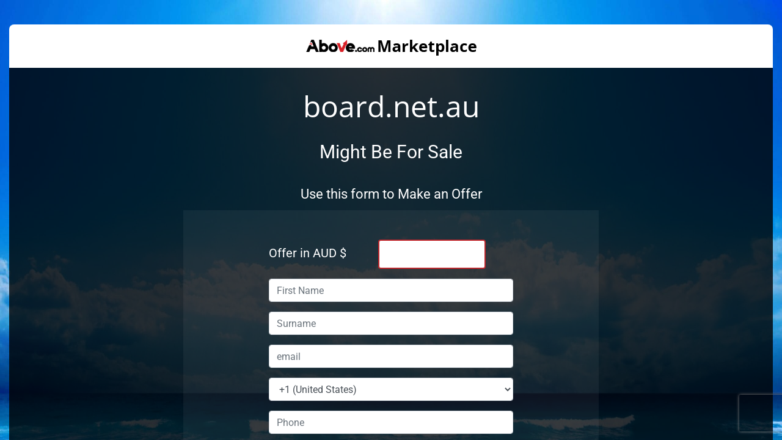

--- FILE ---
content_type: text/html; charset=utf-8
request_url: http://ww25.board.net.au/yabbse/index.php?action=dlattach;topic=2780.0;attach=11281&subid1=20240615-0123-1068-af59-bec98919ff52
body_size: 1330
content:
<!doctype html>
<html data-adblockkey="MFwwDQYJKoZIhvcNAQEBBQADSwAwSAJBANDrp2lz7AOmADaN8tA50LsWcjLFyQFcb/P2Txc58oYOeILb3vBw7J6f4pamkAQVSQuqYsKx3YzdUHCvbVZvFUsCAwEAAQ==_Rmp7/szjRKLTJoN1lcc6VLRufTLEwDPY3dZqEFnhMWvKRiIJkgYIVdsrOCeeZ6x1Tbd02cq3eFOWkAUKPWaIVQ==" lang="en" style="background: #2B2B2B;">
<head>
    <meta charset="utf-8">
    <meta name="viewport" content="width=device-width, initial-scale=1">
    <link rel="icon" href="[data-uri]">
    <link rel="preconnect" href="https://www.google.com" crossorigin>
</head>
<body>
<div id="target" style="opacity: 0"></div>
<script>window.park = "[base64]";</script>
<script src="/beammtkLA.js"></script>
</body>
</html>


--- FILE ---
content_type: text/html; charset=utf-8
request_url: http://ww25.board.net.au/listing
body_size: 1254
content:
<!doctype html>
<html data-adblockkey="MFwwDQYJKoZIhvcNAQEBBQADSwAwSAJBANDrp2lz7AOmADaN8tA50LsWcjLFyQFcb/P2Txc58oYOeILb3vBw7J6f4pamkAQVSQuqYsKx3YzdUHCvbVZvFUsCAwEAAQ==_M5hxnhdruPw4zo1QJ/L1heMgJGJUsSyqsbWWb9mYY+Pqb2wr3mjKvabOzevBzLqRVGCodI4NMOVNyqvnbIwGCw==" lang="en" style="background: #2B2B2B;">
<head>
    <meta charset="utf-8">
    <meta name="viewport" content="width=device-width, initial-scale=1">
    <link rel="icon" href="[data-uri]">
    <link rel="preconnect" href="https://www.google.com" crossorigin>
</head>
<body>
<div id="target" style="opacity: 0"></div>
<script>window.park = "[base64]";</script>
<script src="/bBhnDEMrL.js"></script>
</body>
</html>


--- FILE ---
content_type: text/html; charset=UTF-8
request_url: https://syndicatedsearch.goog/afs/ads?sjk=mck5oPy5SnajKAQizpMkzQ%3D%3D&adtest=off&psid=3113057640&pcsa=false&channel=pid-bodis-gcontrol97%2Cpid-bodis-gcontrol115%2Cpid-bodis-gcontrol461%2Cpid-bodis-gcontrol152%2Cpid-bodis-gcontrol162&client=dp-bodis30_3ph&r=m&hl=en&ivt=1&rpbu=http%3A%2F%2Fww25.board.net.au%2F%3Fcaf%3D1%26bpt%3D345&type=3&swp=as-drid-2441981343413423&oe=UTF-8&ie=UTF-8&fexp=21404%2C17300003%2C17301437%2C17301439%2C17301442%2C17301266%2C72717107&format=r3&nocache=3871768836338096&num=0&output=afd_ads&domain_name=ww25.board.net.au&v=3&bsl=8&pac=0&u_his=3&u_tz=0&dt=1768836338109&u_w=1280&u_h=720&biw=1280&bih=720&psw=1280&psh=648&frm=0&uio=-&cont=rs&drt=0&jsid=caf&jsv=855242569&rurl=http%3A%2F%2Fww25.board.net.au%2Flisting&referer=http%3A%2F%2Fww25.board.net.au%2Fyabbse%2Findex.php%3Faction%3Ddlattach%3Btopic%3D2780.0%3Battach%3D11281%26subid1%3D20240615-0123-1068-af59-bec98919ff52
body_size: 124
content:
<!doctype html><html lang="en"> <head>    <meta content="NOINDEX, NOFOLLOW" name="ROBOTS"> <meta content="telephone=no" name="format-detection"> <meta content="origin" name="referrer">    </head> <body>  <div id="adBlock">    </div>  <script nonce="k8rDtb69ue3Sxh5slgMJQQ">window.AFS_AD_REQUEST_RETURN_TIME_ = Date.now();window.IS_GOOGLE_AFS_IFRAME_ = true;function populate(el) { var adBlock = document.getElementById("adBlock"); adBlock.innerHTML += el;}
var IS_GOOGLE_AFS_IFRAME_ = true;
var ad_json = {"caps":[{"n":"queryId","v":"8kxuaZ3lDuSPnboPue6EEQ"},{"n":"statusBlocked","v":"t"},{"n":"statusErrorCode","v":"1"},{"n":"statusFaillisted","v":"t"}],"rs_attr":{"t":"Related Links","u":""},"gd":{"ff":{"fd":"swap","eiell":true,"pcsbs":"44","pcsbp":"8","esb":true},"cd":{"pid":"dp-bodis30_3ph","eawp":"partner-dp-bodis30_3ph","ru":"http://ww25.board.net.au/yabbse/index.php?action\u003ddlattach%3Btopic\u003d2780.0%3Battach\u003d11281\u0026subid1\u003d20240615-0123-1068-af59-bec98919ff52","qi":"8kxuaZ3lDuSPnboPue6EEQ"},"pc":{"ct":true},"dc":{"d":true}}};</script> <script src="/adsense/domains/caf.js?pac=0" type="text/javascript" nonce="k8rDtb69ue3Sxh5slgMJQQ"></script>  </body> </html>

--- FILE ---
content_type: text/html; charset=UTF-8
request_url: https://www.above.com/marketplace/board.net.au
body_size: 29016
content:
<!DOCTYPE html>
<html lang="en-US">
<head>

<!-- Google Tag Manager -->
<script>(function(w,d,s,l,i){w[l]=w[l]||[];w[l].push({'gtm.start':
new Date().getTime(),event:'gtm.js'});var f=d.getElementsByTagName(s)[0],
j=d.createElement(s),dl=l!='dataLayer'?'&l='+l:'';j.async=true;j.src=
'https://www.googletagmanager.com/gtm.js?id='+i+dl;f.parentNode.insertBefore(j,f);
})(window,document,'script','dataLayer','GTM-KKGWZHB');</script>
<!-- End Google Tag Manager -->
<title>board.net.au - Above.com Marketplace</title>
<meta name="viewport" content="width=device-width, initial-scale=1, maximum-scale=1">
<meta http-equiv="content-type" content="text/html; charset=UTF-8">
<meta name="description" content="board.net.au is for sale on Above.com Marketplace.">
<meta name="keywords" content="">

<meta property="og:url" content="https://www.above.com/">
<meta property="og:title" content="board.net.au - Above.com Marketplace">
<meta property="og:description" content="board.net.au is for sale on Above.com Marketplace.">
<meta property="og:image" content="https://www.above.com/img/above.com-marketplace1.jpg">

<link rel="icon" href="/img/favicon.svg" type="image/x-icon" />
<link rel="shortcut icon" href="/img/favicon.svg" type="image/x-icon" />
<meta name="robots" content="all" />
<meta name="copyright" content="Trillion" />
<meta name="owner" content="Trillion" />
<meta name="alias" content="https://www.above.com/marketplace/" />
<meta name="Author" content="" />
<meta name="revisit-after" content="3 days" />
<link rel="stylesheet" href="https://kit.fontawesome.com/61d644614c.css" crossorigin="anonymous">
<script src="/marketplace/javascript/jquery-2.1.1.min.js"></script>
<script src="/marketplace/javascript/1.11.2-jquery-ui.min.js"></script>
<script type="text/javascript" src="/js/tipsy.jquery.js"></script> 
<link rel="preload" href="/css/fonts/open-sans-v40-latin-regular.woff2" as="font" type="font/woff2" crossorigin="anonymous">
<link rel="preload" href="/css/fonts/open-sans-v40-latin-600.woff2" as="font" type="font/woff2" crossorigin="anonymous">
<link rel="preload" href="/css/fonts/open-sans-v40-latin-700.woff2" as="font" type="font/woff2" crossorigin="anonymous">
<link rel="preload" href="/css/fonts/roboto-v47-latin-regular.woff2" as="font" type="font/woff2" crossorigin="anonymous">
<link rel="preconnect" href="https://fonts.googleapis.com">
<link rel="preconnect" href="https://fonts.gstatic.com" crossorigin>
<link href='https://fonts.googleapis.com/css?family=Open+Sans:400,600,700&display=swap' rel='stylesheet' type='text/css'>
<link href="https://fonts.googleapis.com/css?family=Roboto&display=swap" rel="stylesheet">






	<link rel="stylesheet" href="https://stackpath.bootstrapcdn.com/bootstrap/4.5.2/css/bootstrap.min.css" integrity="sha384-JcKb8q3iqJ61gNV9KGb8thSsNjpSL0n8PARn9HuZOnIxN0hoP+VmmDGMN5t9UJ0Z" crossorigin="anonymous">
	<script src="https://stackpath.bootstrapcdn.com/bootstrap/4.5.2/js/bootstrap.min.js" integrity="sha384-B4gt1jrGC7Jh4AgTPSdUtOBvfO8shuf57BaghqFfPlYxofvL8/KUEfYiJOMMV+rV" crossorigin="anonymous"></script>
	<link href="/css/aboveGlobal.css?1767611523" rel="stylesheet" type="text/css">
<link href="/css/marketplace.css?1767611523" rel="stylesheet" type="text/css">
<script type="text/javascript" src="/marketplace/javascript/jquery-migrate-1.2.1.min.js?1728959580"></script>
<link href="/css/lity.min.css" rel="stylesheet" type="text/css">
<script src="/js/lity.min.js?1728959580" language="javascript" type="text/javascript"></script>
<script language="Javascript">
var error_array=new Array();
function javascript_error_messages(){
	error_array['CURRENCY_cent_error'] = "Please only bid in dollars not in cents.";
	error_array['no_chars_err'] = "Invalid {TAG} value.";
	error_array['max_next_bid_low_err'] = "Max Bid must be {TAG} or more"+"<br>";
	error_array['max_bid_low_err'] = "Max bid should be greater than {TAG}"+"<br>";
	error_array['less_new_bid'] = "New max bid {NEW_MAX_BID} is less than old max bid {OLD_MAX_BID}";
	error_array['no_alias_set'] = "Please set alias in order to bid. {ASTART}Click here{AEND} to set your alias";
	error_array['checkbox_select_error'] = "Please select {TAG}.";
	error_array['proceed_checkbox_select_error'] = "To proceed please select Domain(s)";
	error_array['no_cents_allowed_err'] = "Please enter {TAG} in dollars not in cents."+"<br>";
	error_array['no_chars_err'] = "Invalid {TAG} value.";
	error_array['price_error'] = "{TAG1} should be less than {TAG2}."+"<br>";
	error_array['Terms_and_Conditions'] = "Read and accept the Terms and Conditions to proceed";
	error_array['Rate_user'] = "Please provide rating for user in order to proceed.";
	error_array['Domain_name_short'] = "Domain name is too short";
	error_array['Add_one_per_line'] = "Please enter one domain per line.";
	error_array['domain_validation'] = "Domain name is invalid.";
	error_array['offer_select'] = "Please select offer for {TAG1} or {TAG2}";
	error_array['seller_bid_error'] = "Seller cannot bid on his own domain.";
	error_array['non_static_dmns_res_price_err'] = "Since bids are placed for this auction, Reserve price cannot be increased, it can only be set to less than {OLD_RES_PRICE}";
	error_array['buy_now_price_error'] = "Since bids are placed for this auction, Buy now price cannot be increased, it can only be set to less than {OLD_BUYNW_PRICE}";
	error_array['description_error'] = "Since bids are placed for this auction. Domain description cannot be updated";
	error_array['cancel_auction_confirmation'] = "Are you sure you want to delete auction for following domains?";
	error_array['not_verified'] = 'Note: To purchase on Above.com, you must first <a target="_new" href="/myaccount/user-verification-details.html">click here</a> and verify your account.';
	error_array['email_not_verified'] = 'Note: To purchase on Above.com, you must first <a target="_new" href="/myaccount/user-verification-details.html">click here</a> and verify your account.';
	error_array['single_cancel_auction_confirmation'] = "Are you sure you want to cancel this auction?";
	error_array['cc_add_amount_validation'] = "Please enter the amount to be add";
	error_array['cc_add_amount_num_validation'] = "Amount must be a numeric";
	error_array['cc_card_holder_name_validation'] = "Please enter Cardholders Name";
	error_array['cc_card_number_validation'] = "Please enter Card Number";
	error_array['cc_card_security_code_validation'] = "Please enter Card Security Code";
	error_array['cc_first_name_validation'] = "Please enter First Name";
	error_array['cc_last_name_validation'] = "Please enter Last Name";
	error_array['cc_address_validation'] = "Please enter Address";
	error_array['cc_city_validation'] = "Please enter City";
	error_array['cc_zip_validation'] = "Please enter Zip";
	error_array['cc_country_validation'] = "Please select your country";
	error_array['cc_phone_validation'] = "Please enter your Telephone Number";
	error_array['cc_ch_first_name_validation'] = "Please enter Cardholder&#039;s First Name";
	error_array['cc_ch_last_name_validation'] = "Please enter Cardholder&#039;s Last Name";
	error_array['cc_ch_address_validation'] = "Please enter Cardholder&#039;s Address";
	error_array['cc_ch_city_validation'] = "Please enter Cardholder&#039;s city";
	error_array['cc_ch_zip_validation'] = "Please enter Cardholder&#039;s Zip";
	error_array['cc_ch_country_validation'] = "Please select Cardholder&#039;s country";
	error_array['cc_ch_phone_validation'] = "Please enter Cardholder&#039;s Telephone Number";
	error_array['alias_blank_validation'] = "Please enter alias";
	error_array['alias_space_validation'] = "Error: Invalid Alias.<br>Alias should not contain spaces.";
	error_array['alias_lenght_validation'] = "Alias must be 3 to 16 characters in size";
	error_array['alias_numeric_validation'] = "Please enter alias using combination of letters, numbers and spaces only.";
	error_array['alias_restricted_keyword'] = "Please choose a different alias.";
	error_array['select_stats_error'] = "In order to make preview, Stats needs to be checked.";
	error_array['single_delete_auction_confirmation'] = "Are you sure you want to delete this auction?";
	error_array['single_suspend_auction_confirmation'] = "Are you sure you want to suspend this auction?";
	error_array['single_disable_auction_confirmation'] = "Are you sure you want to disable this listing?";
	error_array['reserve_price_error'] = "All free marketplace listings must have a reserve price specified.<br>No reserve is allowed for Auction listings only.<br>Please enter the missing reserve price and retry.";
	error_array['no_listing_type'] = "Please select Listing Type."+"<br>";
	error_array['enter_epp_code'] = "Please enter EPP code to proceed.";
	error_array['validate_auction_period'] = "Domain will expire in {EXPIREINDAYS} days. Please select auction period less than domain&#039;s expiry.";
	error_array['select_payment_method'] = "Please select Payment Method";
	error_array['dmn_offer_first_name'] = "Please enter First Name";
	error_array['dmn_offer_min_offer_amount_error'] = "Minimum offer should be greater than or equal to $100.00";
    error_array['dmn_offer_max_offer_amount_error'] = "Maximum offer should be less than $10,000,000.00";
	error_array['dmn_offer_last_name'] = "Please enter Last Name";
	error_array['dmn_offer_email'] = "Please enter Email Address";
	error_array['dmn_offer_phone'] = "Please enter Telephone Number";
	error_array['dmn_offer_offer_amount'] = "Please enter Offer Amount";
	error_array['dmn_offer_validate_email'] = "Please input a valid Email Address";
	error_array['dmn_offer_currency_error'] = "Invalid Currency value.";
	error_array['cnt_offer_less_than_current'] = "Counter offer should be less than or equal to ${OLD_OFFER}";
    error_array['revise_offer_less_than_current'] = "Revised offer should be less than ${OLD_OFFER}";
	error_array['counter_offer_validation'] = "Please enter atleast one counter offer.";
    error_array['revise_offer_validation'] = "Please enter atleast one revised offer.";
	error_array['cnt_offer_greater_than_current'] = "Counter offer should be higher than original offer of ${OLD_OFFER}";
    error_array['revise_offer_greater_than_current'] = "Revised offer should be higher than original offer of ${OLD_OFFER}";
	error_array['offer_currency_error'] = "Place offer only in dollars not in cents.";
	error_array['select_offer_validation'] = "Please select atleast one offer to {TAG}.";
	error_array['select_counter_offer_error'] = "Select pending offers with counter offers.";
	error_array['not_allowed_to_place_bids'] = "Not allowed to place bids on auctions.";
	error_array['not_allowed_to_sell_domains'] = "Not allowed to sell domains.";
	error_array['no_script_error'] = "Enable JavaScript in order to use JavaScript dependant functions.";
	error_array['check_domain_error'] = "Select at least one domain to renew.";
	error_array['renew_confirmation'] = "Your account balance will charged for ${RENEWAL_COST}.<br>Are you sure you wish to proceed?";
	error_array['not_featured_domain'] = "Featured option is not checked for {DOMAINNAME}";
	error_array['free_listing_alert'] = "Free listing can not be added as featured auctions.<br>Please select number of days in the drop down to make it featured.";
	error_array['js_blank_trnsfr_dtls_msg'] = "Please enter domain transfer details.";
	error_array['js_trnsfr_confirm'] = "Confirming the transfer means the funds will be released to the seller.<br>Ensure the domain is in your control before confirming. Are you sure you want to continue?";
	error_array['err_no_portfolio_name'] = "Please enter portfolio name."+"<br>";
	error_array['min_offer_error'] = "";

		error_array["delete_portfolio_confirmation"] = "This will completely delete the portfolio listing {portfolio_name}. Use the Cancel option if you want to re-list later.\nAre you sure you want to continue?";
	error_array["delete_portfolio_single_domain_confirmation"] = "This domain ({domain_name}) will be removed from the portfolio listing {portfolio_name}.\nAre you sure you want to continue?";
	error_array["portfolio_cancel_auction_confirmation"] = "This will cancel the portfolio listing {portfolio_name}.\nAre you sure you want to continue?";
	error_array["portfolio_disable_auction_confirmation"] = "This will disable the portfolio listing {portfolio_name}.\nAre you sure you want to continue?";
}

javascript_error_messages();

var bid_block_user = 0;
var auc_block_user = 0;
</script>


<script type="text/javascript" src="/marketplace/javascript/auction.js?1747032625"></script>
<script type="text/javascript" src="/marketplace/javascript/validations.js?1728959580"></script>
<script type="text/javascript">

/***********************************************
* Fixed ToolTip script- � Dynamic Drive (www.dynamicdrive.com)
* This notice MUST stay intact for legal use
* Visit http://www.dynamicdrive.com/ for full source code
***********************************************/

var tipwidth; //default tooltip width
var tipbgcolor='#EEEEFF'  //tooltip bgcolor
var disappeardelay=250  //tooltip disappear speed onMouseout (in miliseconds)
var vertical_offset="0px" //horizontal offset of tooltip from anchor link
var horizontal_offset="-3px" //horizontal offset of tooltip from anchor link

/////No further editting needed

var ie4=document.all
var ns6=document.getElementById&&!document.all

if (ie4||ns6)
document.write('<div id="fixedtipdiv" style="visibility:hidden;width:'+tipwidth+';background-color:'+tipbgcolor+'" ></div>')
</script>




<!--[if lte IE 8]>
<script type="text/javascript" src="/js/jquery172.js"></script>
<![endif]-->

<!-- Meta Pixel Code -->
<script>
	!function(f,b,e,v,n,t,s)
	{if(f.fbq)return;n=f.fbq=function(){n.callMethod?
	n.callMethod.apply(n,arguments):n.queue.push(arguments)};
	if(!f._fbq)f._fbq=n;n.push=n;n.loaded=!0;n.version='2.0';
	n.queue=[];t=b.createElement(e);t.async=!0;
	t.src=v;s=b.getElementsByTagName(e)[0];
	s.parentNode.insertBefore(t,s)}(window, document,'script',
	'https://connect.facebook.net/en_US/fbevents.js');
	fbq('init', '1135211415159824');
	fbq('track', 'PageView');
	</script>
	<noscript><img height="1" width="1" style="display:none"
	src="https://www.facebook.com/tr?id=1135211415159824&ev=PageView&noscript=1"
	/></noscript>
	<!-- End Meta Pixel Code -->
</head>
<body id="top">
<!-- Google Tag Manager (noscript) -->
<noscript><iframe src="https://www.googletagmanager.com/ns.html?id=GTM-KKGWZHB"
height="0" width="0" style="display:none;visibility:hidden"></iframe></noscript>
<!-- End Google Tag Manager (noscript) -->
				



<div id="wrapper">

			<div id="headerinMp">
		<style>
.grecaptcha-badge { visibility: hidden; }
</style>
<script type="text/javascript">
		var https = "on";
	var pm_login_url = "/login.html";
	var reg_login_url = "/registrar/login.html";
	var mp_login_url = "/marketplace/login.html";
	if(https == "on") {
		reg_login_url = "/registrar/login.html";
		mp_login_url = "/marketplace/login.html";
	}
	
	</script>
<!-- JS for search box click effect -->
<script type="text/javascript">
	$( document ).ready(function() {
	    $('.search-fld-container input').on('keyup', function () {
	    	var input = $(this);
	    	var img = $(this).parent().find('img');
	    	if ($(input).val() == null || $(input).val() == '')
	    	{
	    		$(img).attr('src', '/img/search.svg');
	    	}
	    	else
	    	{
	    		$(img).attr('src', '/img/close.svg')
	    			.addClass('cpointer')
	            	.off('click')
	            	.on('click', function () {
                  	if ($(input).val().trim()) {
	                    $(input).val('');
	                    $(img).attr('src', '/img/search.svg') .removeClass('cpointer');
	            	}
	        	});
	    	}
	    });
	});
</script>
<script language="javascript" type="text/javascript" src="/js/login.js?1728959580"></script>

<script src="https://www.google.com/recaptcha/api.js?render=6Le8eZoUAAAAACvL0yuXhE6cd7XioIzzzi5a1br8"></script>

<script type="text/javascript">
	function do_login() {
				$("#MarketplaceDropownButton").attr("disabled", true); 
		grecaptcha.execute('6Le8eZoUAAAAACvL0yuXhE6cd7XioIzzzi5a1br8', {action: 'mp/header/login'}).then(function(token) {
			document.getElementById("g-recaptcha-response-mp-header").value=token;
			document.form1.submit();
		});
	}
	$( document ).ready(function() {

			// Add slideDown animation to Bootstrap dropdown when expanding.
		  $('.dropdown').on('show.bs.dropdown', function() {
		    $(this).find('.dropdown-menu').first().stop(true, true).slideDown();
		  });

		  // Add slideUp animation to Bootstrap dropdown when collapsing.
		  $('.dropdown').on('hide.bs.dropdown', function() {
		    $(this).find('.dropdown-menu').first().stop(true, true).slideUp();
		  });
	});	
</script>

<!-- Start of Non Login pages -->
<!-- End of Non Login pages -->

<!-- End of Login pages -->


<script type="text/javascript" src="/marketplace/javascript/capswarn.js?1728959580"></script>

	</div>


	<link rel="stylesheet" href="/css/jquery-ui.css"  type="text/css" />
<script>
	function show_info_box(info_id){
		var theDialog = $(info_id).dialog({ autoOpen: false, height: 400, width: 400, title: "Help" });
		theDialog.dialog('open');		
	}	
</script>

<div id="bid_status" class="textstyle" style="display:none">
    <p><b>Bid Status</b></p>
    <p><b>Current Bid</b></p>
    <p>The current highest bid on this domain.</p>
    <p><b>Bids</b></p>
    <p>The total number of bids this auction has received so far.</p>
    <p><b>Time Remaining</b></p>
    <p>The time remaining on this auction.</p>
    <p><b>Highest Bidder</b></p>
    <p>The user who is currently leading the auction.</p>
    <p><b>Seller</b></p>
    <p>The seller of the domain.</p>
</div>
<div id="your_bid_amount" class="textstyle" style="display:none">
    <p><b>Your Bid Amount</b></p>
    <p><b>Buy Now</b></p>
    <p>Displays the Buy Now price for this auction and provides a button to allow you to use the Buy Now feature.</p>
    <p><b>Your Max Bid</b></p>
    <p>Allows you to place a maximum bid for this auction.</p>
    <p><b>Add to Watch List</b></p>
    <p>Allows you to add this auction to your Watch list.</p>
</div>
<div id="general" class="textstyle" style="display:none">
    <p><h2>Domain Info</h2></p>
    <b>Characters</b>
    <p>Characters shows the number of characters of the domain. eg. testdomain.com will show Characters as 9. This figure would help in determining the length of the domain name.</p>
    <b>TLD</b>
    <p>The Top Level Domain denotes the domain tld. e.g. in testdomain.com the TLD is .com</p>
    <b>Listing Views</b>
    <p>This is the number of times this specific listing has been viewed by unique visitors. A unique visitor is defined as One Unique IP per 24 hour period.</p>
    <b>Google Backlinks</b>
    <p>The number of webpages indexed by Google that link to this domain.</p>
    <b>Google Pages Indexed</b>
    <p>The number of websites indexed by Google that match the keywords contained in this domain.</p>
    <b>Alexa Rank</b>
    <p>Ranking of website popularity according to stats gathered from browsers using the Alexa toolbar. The lower the number the better.</p>
    <b>MozRank</b>
    <p>Representing the global link popularity on a 0 to 10 scale. The higher the number the better.</p>
</div>
<div id="domain_statistics" class="textstyle" style="display:none">
    <b>Uniques</b>
    <p>Unique hits recorded for domains that use Above.com DNS.</p>
    <p><b>Traffic</b></p>
    <p>The Traffic column shows the number of unique visitors, as reported by third party monetization services, for the last 30 days prior to the auction. The statistics are imported directly and not provided by the seller. Above.com guarantees that this value accurately reflects the figures as reported by the parking companies used to monetize the domain.</p>
    <p>A value of n/a indicates that the seller has not made the traffic stats publicly available.</p>
    <p>Note: The Reported uniques value will not be accurate for domains parked for less than 32 days prior to the auction start.</p>
    <p><b>Revenue</b></p>
    <p>The Revenue column shows the total revenues earned by the domain name for the last 30 days prior to the auction. The Revenue statistics are imported directly from monetization services and not provided by the seller. Above.com guarantees that this value accurately reflects the figures as reported by the parking companies used to monetize the domain at the time of import.</p>
    <p>A value of n/a indicates that the seller has not made the traffic stats publicly available.</p>
</div>
<div id="stats" class="textstyle" style="display:none">
    <p><b>Hits</b></p>
    <p>Total hits (page impressions) recorded for this domain.</p>
    <p><b>Uniques </b></p>
    <p>Unique hits recorded for domain that use Above.com DNS.</p>
    <p><b>Reported </b></p>
    <p>Reported stats for the domain as reported by parking companies.</p>
    <p><b>RPM </b></p>
    <p>The average revenue per thousand unique visitors for the domain.</p>
    <p><b>Date </b></p>
    <p>Date</p>
    <p><b>Revenue</b></p>
    <p>The Revenue column shows the total revenues earned by the domain name for the last 30 days prior to the auction. The Revenue statistics are imported directly from monetization services and not provided by the seller. Above.com guarantees that this value accurately reflects the figures as reported by the parking companies used to monetize the domain at the time of import.</p>
    <p>A value of n/a indicates that the seller has not made the traffic stats publicly available.</p>
    <p><b>Services Tab</b></p>
    <p>Pie Chart of companywise marketshare of revenue.</p>
    <p><b>Traffic Tab</b></p>
    <p>Bar graph showing the traffic for the domain.</p>
    <p><b>Revenue Tab</b></p>
    <p>Bar graph showing the daily revenue for the domain.</p>
    <p><b>Demographics Tab</b></p>
    <p>Pie Chart of the domain demographics.</p>
</div>



<div id="max_bids_automated_bidding" class="textstyle" style="display:none">
<b>Max Bids and Automated Bidding</b>
<p>The Max Bid value is the maximum amount that you are willing to pay for each domain.<br />
Note: No other bidder will be able to see your Max Bid.</p>
<p>An automated bidding system will place bids for you up to your maximum.<br />
The system will bid the MINIMUM amount needed for you to win the domain name.</p>
<p>If the auction has a reserve price, an automatic bid will be placed up to the value of the reserve or the value of your max bid, whichever is lower.</p>
<p><strong>Example:</strong></p> 
<p>Frank places a $15 max bid on a domain name with a $10 reserve price.<br />
An automatic bid will be placed on the domain for $10 and Frank will be the highest bidder.</p>
<p>Rick enters the auction and places a $20 max bid. The system will bid $16 for Rick, which is the minimum amount needed for Rick to win the auction.  If Frank does not increase his Max Bid, Rick wins the auction for $16.</p>
<p><strong>Extending Auction Times</strong></p>
<p>If the Max Bid of the highest bidder is beaten in the last few minutes of an auction, the auction will be extended by a few minutes.  If the last bid is higher than the current bid, but does not beat the Max Bid of the current highest bidder, the auction time will not be extended.</p>
<p>All bids 10% above the current bid, or over $500, placed in the closing minutes of an auction will always extend the auction time.</p>
</div>

						<div id="contentin">
		 
	
	<div >
								<div id="wrap1"> 						<!-- #sidebar-wrap -->
			<!-- Page Content -->
			<div >
				
				
				
<style type="text/css">
	.grecaptcha-badge { visibility: visible; }
</style>
<script type="text/javascript" src="/marketplace/javascript/timer.js?1728959580"></script>
<script src="https://www.google.com/recaptcha/api.js?render=6Le8eZoUAAAAACvL0yuXhE6cd7XioIzzzi5a1br8"></script>
<script src="/js/email_check.js?1728959580"></script>

<script type='text/javascript'>
var dmn_offer_first_name 				= 'Please enter First Name';
var dmn_offer_last_name 				= 'Please enter Last Name';
var dmn_offer_email 					= 'Please enter Email Address';
var dmn_offer_phone 					= 'Please enter Telephone Number';
var dmn_offer_offer_amount 				= 'Please enter Offer Amount';
var dmn_offer_min_offer_amount_error 	= 'Minimum offer should be greater than or equal to $100.00';
var dmn_offer_max_offer_amount_error 	= 'Maximum offer should be less than $10,000,000.00';
var dmn_offer_validate_email 			= 'Please input a valid Email Address';
var dmn_offer_currency_error 			= 'Invalid Currency value.';
var dmn_offer_invalid_price 			= 'Not a valid price';
var buyer_currency_symbol = '';

var buyer_currency_symbol = 'USD ';
function validateDomainBids(user_id, seller_id, auction_id, dev_server, session_id) {
	if(user_id == seller_id) {
		alert(error_array["seller_bid_error"]);
		return false;
	}

	if(!validate_max_bid(auction_id,dev_server,session_id)) {
		return false;
	}
	
	
	return true;
}

function toggle() {
	var ele = document.getElementById("gapdiv");
	var text = document.getElementById("displayText");

	// as per T19680 
	var notesText = document.getElementById("noteText");
	
	if(ele.style.display == "block") {
		ele.style.display = "none";
		if(notesText){
			notesText.style.display = "block";
		}
		
		text.innerHTML = "<img src='/marketplace/img/sale-plus.png'> <span class='font16 mL5' style='vertical-align: top'>Submit a Counter Offer</span>";
		document.getElementById("buynowDiv").style.height = "315px";
	}
	else {
		ele.style.display = "block";
		if(notesText){
			notesText.style.display = "none";
		}
		ele.style.paddingTop = "15px"; 
		text.innerHTML = "<img src='/marketplace/img/sale-minus.png'> <span class='font16 mL5' style='vertical-align: top'>Submit a Counter Offer</span>";
		document.getElementById("buynowDiv").style.height = "200px";
	}
}

function submit_domain_bids_form(status) {
		if(auc_block_user == '1') {
		error_str =  "<tr><td class='errorDiv'>"+error_array["not_allowed_to_sell_domains"]+"</td></tr>";

		error_str='<table cellspacing="1" align="center" border="0" class="overlay_tab mB10 mT10">'+error_str+"</table>";

		document.getElementById('light').style.display='block';
		document.getElementById('fade').style.display='block';
		document.getElementById('validation_domain').innerHTML= error_str;

		return false;
	}

	if(status == 'Contact Buyer') {
		var form = document.frmDomainBids;

		form.setAttribute("method", "post");
		form.setAttribute("action", "all_contactbuyer_popup.html");

		// setting form target to a window named 'formresult'
		form.setAttribute("target", "formresult");

		// creating the 'formresult' window with custom features prior to submitting the form
		window.open("all_contactbuyer_popup.html", 'formresult', 'scrollbars=1,menubar=no,height=200,width=450,resizable=yes,toolbar=no,status=no');

		form.submit();
	}
	else {
		/*
		 * chnages for Re-list option of static portfolio
		 */
				document.frmDomainBids.action='/marketplace/validate_domains.html';
		document.frmDomainBids.submit();
	}
}

/* Javascript function to show confirmation box before cancelling any auction and to submit form is user clicks on yes */
function cancel_auction(status) {
	var msg;
	if(status == 'Cancel Auction') {
		msg = error_array["single_cancel_auction_confirmation"];
	}
	else {
		msg = error_array["single_disable_auction_confirmation"];
	}

	
	var cancel = confirm(msg);
	if (cancel == true) {
		document.frmDomainBids.form_action.value='Cancel';
		document.frmDomainBids.submit();
	}
}

/* Javascript function to show confirmation box before deleting any auction and to submit form is user clicks on yes */
function delete_auction() {
	var msg = error_array['single_delete_auction_confirmation'];
		
	var cancel = confirm(msg);
	if(cancel == true) {
		document.frmDomainBids.form_action.value='Delete';
		document.frmDomainBids.submit();
	}
}

function validate_contact_from() {
	var frmFirstName 	= trim(document.getElementById('frmFirstName').value);
	var frmPhone 		= trim(document.getElementById('frmPhone').value);
	var frmEmail 		= trim(document.getElementById('frmEmail').value);
	var frmSurName 		= trim(document.getElementById('frmSurName').value);
	var error_message 	= '';
	//check for blank validations
	if(frmFirstName == '') {
		error_message += dmn_offer_first_name+"\n";
	}

	if(frmFirstName!='' && frmFirstName.match(/[\<\>\'\"\)\(\;\/\\]+/i)) {
		error_message += "Please Enter Valid Firstname.\n";
	}
	else if(frmFirstName!='' && !frmFirstName.match(/^[A-Za-z]+$/i)) {
		error_message += "Please Enter Valid Firstname.\n";
	}

	if(frmSurName == '') {
		error_message += "Please Enter Surname.\n";
	}
	if(frmSurName!='' && frmSurName.match(/[\<\>\'\"\)\(\;\/\\]+/i)) {
		error_message += "Please Enter Valid Surname.\n";
	}
	else if(frmSurName!='' && !frmSurName.match(/^[A-Za-z]+$/i)){
		error_message += "Please Enter Valid Surname.\n";
	}

	//check for blank validations
	if(frmPhone == '') {
		error_message += dmn_offer_phone+"\n";
	}

	if(frmPhone != '' && !frmPhone.match(/^[0-9\(\)\+\-\s]+$/i)) {
		error_message += "Please Enter Valid Phone Number.\n";
	}

	//check for blank validations
	if(frmEmail == '') {
		error_message += dmn_offer_email+"\n";
	}

	//check for email address validation
	var re = /^[\.\w_-]+@[\w_-]+(\.[\w_-]+)+$/;
	if(!re.exec(frmEmail) && frmEmail!='') {
		error_message += dmn_offer_validate_email+"\n";
	}

	if(error_message != '') {
		alert(error_message);
		return false;
	}

	document.update_contact_details.submit();
	return true;    
}


function validate_offer_referer_form_for_bucket_test() {
    var fields = ["frmFirstName", "frmPhone", "frmEmail", "frmOfferAmount", "frmSurName", "frmCountryCode"];
    var min_offer_amount = 50;
    var error_message = "";
	var show_alert = true;
		show_alert = false;
	    // Check if min_offer_amount exists
    if (document.getElementById('min_offer_amount')) {
        min_offer_amount = parseInt(document.getElementById('min_offer_amount').value.trim()) || 50;
    }
    
    // Reset previous error states
    fields.forEach(field => {
        document.getElementById(field).classList.remove("is-invalid");
        if (document.getElementById(field + "_error")) {
            document.getElementById(field + "_error").innerText = "";
        }
    });
    
    // Offer Amount Validation
    var frmOfferAmount = document.getElementById('frmOfferAmount').value.trim().replace(/[^0-9.]/g, "");
    var pattern = /\.[A-z0-9]*$/;
    
    if (frmOfferAmount === '' || parseFloat(frmOfferAmount) < min_offer_amount && show_alert) {
        showError('frmOfferAmount', `The minimum offer should be greater than ${min_offer_amount} and in whole dollar figures.`);
    } else if (pattern.test(frmOfferAmount)) {
        showError('frmOfferAmount', "All offers must be whole dollar figures.");
    } else if (parseFloat(frmOfferAmount) > 10000000) {
        showError('frmOfferAmount', "Offer amount exceeds the allowed limit.");
    }
    
    // Generic Input Validations
    validateTextField('frmFirstName', "Please enter a valid first name.", /^[A-Za-z]+$/);
    validateTextField('frmSurName', "Please enter a valid surname.", /^[A-Za-z]+$/);
    validateTextField('frmCountryCode', "Please enter a valid phone country code.", /^[0-9+-]+$/);
    validateTextField('frmPhone', "Please enter a valid phone number.", /^[0-9()+\-\s]+$/);
    validateEmail('frmEmail', "Please enter a valid email address.");
    
    // Terms & Conditions
    if (!document.getElementById("terms").checked) {
        showError("terms", "You must agree to the Terms & Conditions.");
    }
    
    if (document.querySelectorAll('.is-invalid').length > 0) {
        return false;
    }
    
    // Show Submitting and Disable Button
    document.getElementById("submit_offer").value = 'Submitting...';
    document.getElementById("submit_offer").disabled = true;
    
    // Google reCAPTCHA Execution
    grecaptcha.execute('6Le8eZoUAAAAACvL0yuXhE6cd7XioIzzzi5a1br8', { action: 'homepage' }).then(function(token) {
        document.getElementById('g-recaptcha-response').value = token;
        document.getElementById('make_offer_send_email_veri_code_flag').value = 1;
        document.frmOffers.submit();
    });
}

// Function to Show Error Messages & Highlight Fields
function showError(fieldId, message) {
    var field = document.getElementById(fieldId);
    field.classList.add("is-invalid");
    var errorField = document.getElementById(fieldId + "_error");
    if (errorField) {
        errorField.innerText = message;
    }
}

// Function to Validate Text Fields
function validateTextField(fieldId, errorMsg, regex) {
    var value = document.getElementById(fieldId).value.trim();
    if (value === '' || (regex && !regex.test(value))) {
        showError(fieldId, errorMsg);
    }
}

// Function to Validate Email
function validateEmail(fieldId, errorMsg) {
    var value = document.getElementById(fieldId).value.trim();
    var emailRegex = /^[a-zA-Z0-9._%+-]+@[a-zA-Z0-9.-]+\.[a-zA-Z]{2,}$/;
    if (!emailRegex.test(value)) {
        showError(fieldId, errorMsg);
    }
}

function toggle_ab() {
	var ele = document.getElementById("gapdiv");
	var text = document.getElementById("displayText");
	var elesign = document.getElementById("sign_up_login_from");

	// as per T19680 
	var notesText = document.getElementById("noteText");
	
	if(ele.style.display == "block") {
		ele.style.display = "none";
		if(notesText){
			notesText.style.display = "block";
		}
		
		text.innerHTML = "<img src='/marketplace/img/sale-plus.png'> <span class='font16 mL5' style='vertical-align: top'>Submit a Counter Offer</span>";
		document.getElementById("buynowDiv").style.height = "315px";
	}
	else {
		ele.style.display = "block";
		elesign.style.display = "none";
		if(notesText){
			notesText.style.display = "none";
		}
		ele.style.paddingTop = "15px"; 
		text.innerHTML = "<img src='/marketplace/img/sale-minus.png'> <span class='font16 mL5' style='vertical-align: top'>Submit a Counter Offer</span>";
		document.getElementById("buynowDiv").style.height = "200px";
	}
}






function formatNumberPassed(num) {
    return num.toString().replace(/(\d)(?=(\d{3})+(?!\d))/g, "$1,")
}

/* Javascript function to vaildate offers form */
function validate_offer_form() {
	//get logged in user id from smarty variable
	//RT 585578
	var logged_user_id      = '';
	
	var error_message 		= '';
	var frmOfferAmount 		= trim(document.getElementById('frmOfferAmount').value);
	var min_offer_amount 	= trim(document.getElementById('min_offer_amount').value);
	var max_offer_amount 	= trim(document.getElementById('max_offer_amount').value);

	/* Updated sequence of error messages as per sequence of form fields */
		// strip $ from price
	var p = /[^0-9\,\.A-z]/g;
	frmOfferAmount=frmOfferAmount.replace(p,"");

	p = /\.[0]+$/g;
	frmOfferAmount=frmOfferAmount.replace(p,"");

		p = /\,/g;
	var pattern = /\.[A-z0-9]*$/;
	
	if(frmOfferAmount == '') {
		error_message += dmn_offer_offer_amount+"\n";
	}
	else if (pattern.exec(frmOfferAmount) || p.exec(frmOfferAmount)) {
		error_message += "All offers must be whole USD figures.\n";
	}
	else if(!validate_currency_inputs(frmOfferAmount,'chars')) {
		error_message += dmn_offer_invalid_price+"\n";
	}
		else if(!validate_currency_inputs(frmOfferAmount,'dollar')) {
		error_message += dmn_offer_currency_error+"\n";
	}
	else if (parseInt(frmOfferAmount) > parseInt(max_offer_amount)) {

			error_message += "Maximum offer should be less than "+$('#buyer_order_currency').val()+" "+formatNumberPassed(max_offer_amount)+".00";
		
		error_message += "\n";
	}

	var min_offer_amount = 100;
	if(document.getElementById('min_offer_amount')) {
		min_offer_amount = trim(document.getElementById('min_offer_amount').value);    
	}

	if(parseInt(frmOfferAmount) < parseInt(min_offer_amount)) {   
		error_message += "The minimum offer should be greater than or equal to "+$('#buyer_order_currency_to_display').val()+""+min_offer_amount+" and must be in whole "+$('#buyer_order_currency_to_display').val() +" figures."+"\n";
	}

	if (logged_user_id == '') {
		var frmFirstName 	= trim(document.getElementById('frmFirstName').value);
		var frmSurName 		= trim(document.getElementById('frmSurName').value);
		var frmEmail 		= trim(document.getElementById('frmEmail').value);
		var frmPhone 		= trim(document.getElementById('frmPhone').value);
		
		//check for blank validations
		if(frmFirstName == '') {
			error_message += dmn_offer_first_name+"\n";
		}

		if(frmFirstName!='' && frmFirstName.match(/[\<\>\'\"\)\(\;\/\\]+/i)) {
			error_message += "Please Enter Valid Firstname.\n";
		}
		else if(frmFirstName!='' && !frmFirstName.match(/^[A-Za-z]+$/i)) {
			error_message += "Please Enter Valid Firstname.\n";
		}

		//check for blank validations
		if(frmSurName == '') {
			error_message += dmn_offer_last_name+"\n";
		}

		if(frmSurName!='' && frmSurName.match(/[\<\>\'\"\)\(\;\/\\]+/i)) {
			error_message += "Please Enter Valid Last Name.\n";
		}
		else if(frmSurName!='' && !frmSurName.match(/^[A-Za-z]+$/i)) {
			error_message += "Please Enter Valid Last Name.\n";
		}

		//check for blank validations
		if(frmEmail == '') {
			error_message += dmn_offer_email+"\n";
		}
		
		//check for blank validations
		if(frmPhone == '') {
			error_message += dmn_offer_phone+"\n";
		}

		if(frmPhone!='' && !frmPhone.match(/^[0-9\(\)\+\-\s]+$/i)){
			error_message += "Please Enter Valid Phone Number.\n";
		}

		//check for email address validation
		var re = /^[\.\w_-]+@[\w_-]+(\.[\w_-]+)+$/;

		if(!re.exec(frmEmail) && frmEmail != '') {
			error_message += dmn_offer_validate_email+"\n";
		}
	}

	if (document.getElementById("terms").checked != true || document.getElementById("terms").value != "terms_accepted") {
		error_message += error_array["Terms_and_Conditions"]+"\n";
	}

	if(error_message != '') {
		alert(error_message);
		return false;
	}

	return true;
}

$(function() { $('.tooltip').tipsy(); });
function send_activation_email(frmEmail,frmFirstName,activation_code,frmOfferAmount,domain_name){
	$.ajax({
		url: '/marketplace/domain_bids.html',
		type: "POST",
		data: "send_activation_email=1&skip=1&frmEmail="+frmEmail+"&frmFirstName="+frmFirstName+"&activation_code="+activation_code+"&frmOfferAmount="+frmOfferAmount+"&domain_name="+domain_name,
		success: function(data) {
			if(data.status == "success"){
				alert(data.msg);
				return false;
			}
			else{
				if(data.msg!=""){
					alert(data.msg);
					return false;
				}
				else{
					alert("Something went wrong.");
					return false;
				}
			}
		}
	});
}

function validate_signup_email(signup_btn_click){
	var signup_email = document.getElementById('buynow_signup_email').value;
	if(signup_email!=='' && !signup_btn_click){
		$('#bn_suBtn').removeClass('buynow_continue_disabled_btn');
		$('#bn_suBtn').addClass('buynow_continue_btn');
		$("#bn_suBtn").prop("disabled", false);
		return true;
	}
	
	if(signup_email!=='' && signup_btn_click){
		/* clicked on signup button , validate email id provided */
		if(!email_check(signup_email)) {
			alert(dmn_offer_validate_email);
			$('#bn_suBtn').removeClass('buynow_continue_btn');
			$('#bn_suBtn').addClass('buynow_continue_disabled_btn');
			$("#bn_suBtn").prop("disabled", true);
			return false;
		}
		else{
			$("#bn_suBtn").val('Submitting...');
			$("#bn_suBtn").attr('disabled',true);
			grecaptcha.execute('6Le8eZoUAAAAACvL0yuXhE6cd7XioIzzzi5a1br8', {action: 'homepage'}).then(function(token) {
				$('#g-recaptcha-response').val(token);
				document.getElementById('buynow_new_user_form_submission').value = 1;
				document.getElementById('buynow_signup_email_flag').value = 1;
				document.frmOffers.submit();
			});
		}
	}
	else{
		if(signup_btn_click){
			alert(dmn_offer_email+"\n");
		}
		
		$('#bn_suBtn').removeClass('buynow_continue_btn');
		$('#bn_suBtn').addClass('buynow_continue_disabled_btn');
		$("#bn_suBtn").prop("disabled", true);
		$("#buynow_signup_email").focus();
		return false;
	}
}



function validate_alias(user_alias){
	error_msg = '';
	user_alias = trim(user_alias);
	var aliasReg = /^[0-9a-zA-Z\s]+$/;
	var arr_restricted_alias_keyword = ['above','account','accounts','admin','billing','broker','brokerage','dns','dom','domain','domain name','domainnames','domains','domain sale','domain sales','doms marketplace','for sale','hosting','hostmaster','market place','registrar','trellian',];
	
	//check for blank validation
	if(user_alias == "" || user_alias == null){
		error_msg = error_array.alias_blank_validation+"\n";
	}
	//check for restricted alias keyword
	else if (arr_restricted_alias_keyword.includes(user_alias.toLowerCase()) ) {
		error_msg = error_array.alias_restricted_keyword+"\n";
	}
	else if(user_alias.length<3 || user_alias.length>16){ //check for lenght validation
		error_msg = error_array.alias_lenght_validation+"\n";
	}
	else if(!user_alias.match(aliasReg)){ //check for alphanumeric and space validation
		error_msg = error_array.alias_numeric_validation+"\n";
	}
	
	error_msg = error_msg.replace('<br>',"\n");
	return error_msg;
}

function validate_password(user_pwd){
	var error_msg = '';
	
	if (user_pwd === ''){
		error_msg += 'Please enter password.\n';
	}
	else if(user_pwd != ""){
		var lowerCaseLetters = /[a-z]/g;
		var upperCaseLetters = /[A-Z]/g;
		var numbers = /[0-9]/g;
		var special = /[*@!#%&()^~{}_-]/g;
		if(!user_pwd.match(lowerCaseLetters) || !user_pwd.match(upperCaseLetters) || !user_pwd.match(numbers) || !user_pwd.match(special) || user_pwd.length < 8) {
			error_msg += 'Please enter valid password. Password must be at least 8 characters long and must contain at least one lowercase letter, one uppercase letter, one numeric digit, and one special character.\n';
		}
	}
	return error_msg;
}
function validate_fname_or_sname(name_str,field_name){
	var error_msg = '';
	if(name_str == '') {
		error_msg += "Please enter "+field_name+"\n";
	}
	else if(name_str!='' && name_str.match(/[\<\>\'\"\)\(\;\/\\]+/i)) {
		error_msg += "Please Enter Valid "+field_name+".\n";
	}
	else if(name_str!='' && !name_str.match(/^[A-Za-z]+$/i)) {
		error_msg += "Please Enter Valid "+field_name+".\n";
	}
	return error_msg;
}

function buynow_validate_create_account_form(){
	var error_msg = '';
	
	var bnFrmFirstName 		= document.getElementById('bnFrmFirstName').value;
	var bnFrmSurname   		= document.getElementById('bnFrmSurname').value;
	var bnAddress 			= document.getElementById('bnAddress').value;
	var bnCity 				= document.getElementById('bnCity').value;
	var bnState 			= document.getElementById('bnState').value;
	var bnZip 			    = document.getElementById('bnZip').value;
	var bnCountry 			= document.getElementById('bnCountry').value;
	var bnPhone 			= document.getElementById('bnPhone').value;
	var bnCountryCodePhone 	= document.getElementById('bnCountryCodePhone').value;
	var bn_pwd_user 		= document.getElementById('bn_psw-input').value;
	
	var buynow_phone_verification_code = document.getElementById('buynow_phone_verification_code').value;
	
	var bn_new_user_alias  = document.getElementById('bn_new_user_alias').value;
	
	var numchk = new RegExp("^[0-9]{6}$");
	var notallowedcharaters = /^[\^\!\@\#\$\%\<\>\"\&\*0-9]+$/;
	var notallowedcharatersAddress =/^[\^\!\#\$\%\@\*\<\>\"\;\+\=\~\`]+$/;
	
	error_msg += validate_fname_or_sname(bnFrmFirstName,'First Name');
	error_msg += validate_fname_or_sname(bnFrmSurname,'Surname');
	
	/* Address */
	if (bnAddress === ''){
		error_msg += "Please enter address.\n";
	}
	else if(bnAddress.match(notallowedcharatersAddress)){
		error_msg += "Please enter valid address.\n";
	}
	
	/* City */
	if (bnCity === '') {
		error_msg += "Please enter City name.\n";
	}
	else if(bnCity.match(notallowedcharaters)){
		error_msg += "Please enter valid City name.\n";		
	}
	
	/* State */
	if(bnState===''){
		error_msg += "Please enter state.\n";
	}
	else if(bnState.match(notallowedcharaters)){
		error_msg += "Please enter valid State name.\n";		
	}
	
	/*ZipCode*/
	if(bnZip===''){
		error_msg += "Please enter Zip.\n";
	}
	else if(!bnZip.match(/^([0-9]|[a-z])+([0-9a-z]+)$/i)){
		error_msg += "Please enter valid Zip.\n";		
	}
	
	/* Country */
	if(bnCountry == '') {
		error_msg += "Please select your country.\n";
	}
	
	/* Phone Country Code  */
	if (bnCountryCodePhone == '') {
		error_msg += "Please enter phone country code.\n";
	}
	else if(!bnCountryCodePhone.match(/^[0-9+-]+$/)){
		error_msg += "Please enter valid phone country code.\n";
	}
	
	/* Phone Country Code  */
	if (bnPhone == '') {
		error_msg += "Please enter phone number.\n";
	}
	else if(!bnPhone.match(/^[0-9\s\(\)\+\-]+$/)){
		error_msg += "Please enter valid Phone number.\n";
	}
	
	/* phone code verification */
	if (!
		(
			buynow_phone_verification_code.length == 6 && buynow_phone_verification_code.match(numchk) 
		)
	){
		error_msg += 'Please Enter Valid Phone Verification Code.\n';
	}	
	
	error_msg += validate_password(bn_pwd_user);
	error_msg += validate_alias(bn_new_user_alias);
	
	if(error_msg != ''){
		alert(error_msg);
		return false;
	}
	return true;
}

function make_offer_validate_create_account_form(){
	var error_msg 		= '';
	var alias  			= document.getElementById('mo_new_user_alias').value;
	var pass 			= document.getElementById("mo_psw-input").value;
	var newFname 		= trim(document.getElementById("newFname").value);
	var newSname 		= trim(document.getElementById("newSname").value);
	var newFrmPhoneCode = trim(document.getElementById("newFrmPhoneCode").value);
	var newFrmPhone 	= trim(document.getElementById("newFrmPhone").value);
	
	error_msg += validate_alias(alias);
	error_msg += validate_password(pass);
	
	error_msg += validate_fname_or_sname(newFname,'First Name');
	error_msg += validate_fname_or_sname(newSname,'Surname');
	
	if (newFrmPhoneCode == '') {
		error_msg += "Please enter phone country code.\n";
	}
	else if(newFrmPhoneCode!='' && !newFrmPhoneCode.match(/^[0-9+-]+$/)){
		error_msg += "Please enter valid phone country code.\n";
	}

	//check for blank validations
	if(newFrmPhone == '') {
		error_msg += dmn_offer_phone+"\n";
	}

	if(newFrmPhone!='' && !newFrmPhone.match(/^[0-9\(\)\+\-\s]+$/i)) {
		error_msg += "Please Enter Valid Phone Number.\n";
	}
	
	error_msg = error_msg.replace('<br>',"\n");
	if(error_msg != ''){
		alert(error_msg);
		return false;
	}
	
	return true;
}


$(document).ready(function() {
	/* Alias help icon msg */
	if(typeof  $.fn.tooltip.noConflict ==='function') {  //conflict beweeen bootstrap and jquery 
		var bsTooltip = $.fn.tooltip.noConflict();
	}
	if( typeof $.fn.button.noConflict ==='function') {  //conflict beweeen bootstrap and jquery 
		var bootstrapButton = $.fn.button.noConflict() // return $.fn.button to previously assigned value
		$.fn.bootstrapBtn = bootstrapButton; 
	}	
  
	
	$('.help_tooltip').tooltip({
		content: function() {
			return $(this).prop('title');
		},
		open: function(event, ui) {
			if (typeof(event.originalEvent) === 'undefined') {
				return false;
			}
			var $id = $(ui.tooltip).attr('id');
			$('div.ui-tooltip').not('#' + $id).remove();
			ui.tooltip.css("max-width", "400px");
		},
		close: function(event, ui) {
			ui.tooltip.hover(function() {
				$(this).stop(true).fadeTo(400, 1); 
			}, function() {
				$(this).fadeOut('400', function() {
					$(this).remove();
				});
			});
		}
	});
	
	$("#show_hide_password a").on('click', function(event) {
		event.preventDefault();
		if($('#show_hide_password input').attr("type") == "text"){
			$('#show_hide_password input').attr('type', 'password');
			$('#show_hide_password i').addClass( "fa-eye-slash" );
			$('#show_hide_password i').removeClass( "fa-eye" );
		}else if($('#show_hide_password input').attr("type") == "password"){
			$('#show_hide_password input').attr('type', 'text');
			$('#show_hide_password i').removeClass( "fa-eye-slash" );
			$('#show_hide_password i').addClass( "fa-eye" );
		}
	});

	$('.fnEdit').click(function(){
		$("#newFname").attr('disabled', !$("#newFname").attr('disabled'));
		$('#newFname').focus();				        
	});

	$('.snEdit').click(function(){
		$("#newSname").attr('disabled', !$("#newSname").attr('disabled'));
		$('#newSname').focus();				        
	});

	$('.telEdit').click(function(){
		$("#newFrmPhoneCode").attr('disabled', !$("#newFrmPhoneCode").attr('disabled'));
		$("#newFrmPhone").attr('disabled', !$("#newFrmPhone").attr('disabled'));
		$('#newFrmPhoneCode').focus();				        
	});
	
	/* once user enter 6 digit pin on verification form - make offer - when user types verifiction code  */
	$('#make_offer_email_verification_code_div input[type="tel"]').blur(function(){
		validate_email_verification_code(0,'mo_coBtn','make_offer');
	});
	
	/* once user enter 6 digit pin on verification form - make offer -  when user directly paste verifiction code  */
	$('#make_offer_email_verification_code_div input[type="tel"]').keyup(function(){
		validate_email_verification_code(0,'mo_coBtn','make_offer');
	});
	
	
	/* once user enter 6 digit pin on verification form - buy now - when user types verifiction code */
	$('#buynow_email_verification_code_div input[type="tel"]').blur(function(){
		validate_email_verification_code(0,'bn_coBtn','buynow');
	});
	
	/* once user enter 6 digit pin on verification form - buy now - when user directly paste verifiction code */
	$('#buynow_email_verification_code_div input[type="tel"]').keyup(function(){
		validate_email_verification_code(0,'bn_coBtn','buynow');
	});
	
	/* user enters email id on Sign Up form - buy now */
	$("#buynow_signup_email").on("input", function(){
		validate_signup_email(0);
	});
	
	/* BUY NOW - enable/disable 'Create Account' button */
	$("#buynow_create_account_n_buydmn :input").keyup(function(){
		$('#buynow_create_new_account').addClass('buynow_continue_disabled_btn');
		$('#buynow_create_new_account').removeClass('buynow_continue_btn');
		$('#buynow_create_new_account').prop("disabled", true);
		if (!areAllInputsFieldsEmpty('buynow_create_account_n_buydmn')){
			$('#buynow_create_new_account').removeClass('buynow_continue_disabled_btn');
			$('#buynow_create_new_account').addClass('buynow_continue_btn');
			$('#buynow_create_new_account').prop("disabled", false);
		}
	});
	
	/* Make Offer - enable/disable 'Create Account' button */
	$("#make_offer_create_account_n_place_offer").on("input", function(){
		$('#make_offer_create_new_account').addClass('make_offer_continue_disabled_btn');
		$('#make_offer_create_new_account').removeClass('make_offer_continue_btn');
		$('#make_offer_create_new_account').prop("disabled", true);
		if (!areAllInputsFieldsEmpty('make_offer_create_account_n_place_offer')){
			$('#make_offer_create_new_account').removeClass('make_offer_continue_disabled_btn');
			$('#make_offer_create_new_account').addClass('make_offer_continue_btn');
			$('#make_offer_create_new_account').prop("disabled", false);
		}
	});
	
	/* check All Inputs Fields Empty */
	function areAllInputsFieldsEmpty(div_id) {
		var allEmpty=false;
		
				var registrant_fields = [
			'business_number_might_be_for_sale',
			'registrant_name_might_be_for_sale',
			'registrant_id_type_might_be_for_sale',
			'registrant_id_might_be_for_sale',
			'eligibility_type_might_be_for_sale',
			'eligibility_name_might_be_for_sale',
			'eligibility_id_type_might_be_for_sale',
			'eligibility_id_might_be_for_sale',
			'business_number',
			'registrant_name',
			'registrant_id_type',
			'registrant_id',
			'eligibility_type',
			'eligibility_name',
			'eligibility_id_type',
			'eligibility_id'
		];
		
		$("#"+div_id+" :input:not([type='hidden'], [type='submit'], [type='button'])").filter(function(){
			if($.trim($(this).val()).length == 0){
				var id=$(this).attr("id");
				
				if (registrant_fields.includes(id)) {
                    allEmpty = false;
                } else{
					allEmpty = true;
				}
			}
		});

		return allEmpty;
	}
	
	$("#buynow_create_account_cc_phone_number").on("input", function(){
		validateAndEnableDisableVerifyByCallSmsBtn(0);
	});
		
	function validateAndEnableDisableVerifyByCallSmsBtn(check_blank_value){
		$('#bnVerifyBySms').addClass('verifyByCallSmsDisabled');
		$('#bnVerifyByCall').addClass('verifyByCallSmsDisabled');
		
		$('#bnVerifyBySms').removeClass('verifyByCallSmsEnabled');
		$('#bnVerifyByCall').removeClass('verifyByCallSmsEnabled');
		
		$('#bnVerifyBySms').prop("disabled",  true);
		$('#bnVerifyByCall').prop("disabled", true);
			
		var bnPhone 			= trim(document.getElementById('bnPhone').value);
		var bnCountryCodePhone 	= trim(document.getElementById('bnCountryCodePhone').value);
		
		var error_msg = '';
		if(check_blank_value){
			if(bnCountryCodePhone == ''){
				error_msg += "Please enter phone country code.\n";
			}
			if(bnPhone == ''){
				error_msg += "Please enter Phone Number.\n";
			}
		}
		
		/* Phone Country Code  */
		if(bnCountryCodePhone != '' && !bnCountryCodePhone.match(/^[0-9+-]+$/)){
			error_msg += "Please enter valid phone country code.\n";
		}
		
		/* Phone Country Code  */
		if(bnPhone != '' && !bnPhone.match(/^[0-9\s\(\)\+\-]+$/)){
			error_msg += "Please enter valid Phone number.\n";
		}
		if(error_msg!==''){
			alert(error_msg);
			return false;
		}
		else if(bnPhone != '' && bnCountryCodePhone != ''){
			$('#bnVerifyBySms').addClass('verifyByCallSmsEnabled');
			$('#bnVerifyByCall').addClass('verifyByCallSmsEnabled');
			
			$('#bnVerifyBySms').removeClass('verifyByCallSmsDisabled');
			$('#bnVerifyByCall').removeClass('verifyByCallSmsDisabled');
			
			$('#bnVerifyBySms').prop("disabled",  false);
			$('#bnVerifyByCall').prop("disabled", false);
			return true;
		}
	}
	
	$("#bnVerifyByCall").on("click", function(){
		if(validateAndEnableDisableVerifyByCallSmsBtn(1)){
			VerifyPhoneByCallSms('VerifyPhoneByCall');
		}
	});
	
	$("#bnVerifyBySms").on("click", function(){
		if(validateAndEnableDisableVerifyByCallSmsBtn(1)){
			VerifyPhoneByCallSms('VerifyPhoneBySms');
		}		
	});
	
	function VerifyPhoneByCallSms(action_param){
		$('#buynow_phone_verification_code').prop("disabled", true);
		
		var bnPhone 			= trim(document.getElementById('bnPhone').value);
		var bnCountryCodePhone 	= trim(document.getElementById('bnCountryCodePhone').value);
		var buynow_signedup_email = $('#buynow_signup_email').val();
		$.ajax({
			url: '/marketplace/domain_bids.html',
			type: "POST",
			data: action_param+"=1&country_code="+bnCountryCodePhone+"&mobile_number="+bnPhone+"&buynow_signedup_email="+buynow_signedup_email,
			beforeSend: function(){
				document.getElementById('phone_verification_msg_box').innerHTML = '<p>Please wait ...</p>';
				$( "#phone_verification_msg_box" ).dialog({ 
															height: 100,
															width: 200,
															modal: true,
															closeOnEscape: false
													});
				$(".ui-dialog-titlebar").removeClass('ui-widget-header');
				$(".ui-button-text").removeClass('ui-button-text');				
			},
			success: function(data) {
				if(data.status == "success"){					
					$('#buynow_phone_verification_code').prop("disabled", false);
					
					document.getElementById('phone_verification_msg_box').innerHTML = data.msg+"<br>";
					show_dialog_alert_popup();
					return false;
				}
				else{
					if(data.msg!=""){
						document.getElementById('phone_verification_msg_box').innerHTML = data.msg+"<br>";
						show_dialog_alert_popup();
						return false;
					}
					else{
						document.getElementById('phone_verification_msg_box').innerHTML = "Something went wrong.<br>";						
						show_dialog_alert_popup();
						return false;
					}
				}
			}
		});
	}
	
	function show_dialog_alert_popup(){
		$(".ui-dialog-titlebar").removeClass('ui-widget-header');
		$(".ui-button-text").removeClass('ui-button-text');
		$( "#phone_verification_msg_box" ).dialog({height: 150,
												width: 250,
												modal: true,
												closeOnEscape: false
										});
	}
});
</script>
<script type='text/javascript'>
function ValidatePassword(action){
	var myInput = document.getElementById(action+"_psw-input");
	var letter 	= document.getElementById(action+"_pwd_letter");
	var capital = document.getElementById(action+"_pwd_capital");
	var number 	= document.getElementById(action+"_pwd_number");
	var special = document.getElementById(action+"_pwd_special");
	var length 	= document.getElementById(action+"_pwd_length");
	
	// When the user clicks on the password field, show the message box
	document.getElementById(action+"_passwdbox").style.display = "block";

	// When the user starts to type something inside the password field
	myInput.onkeyup = function() {
		// Validate lowercase letters
		var lowerCaseLetters = /[a-z]/g;
		if(myInput.value.match(lowerCaseLetters)) {
			letter.classList.remove("orangeicon");
			letter.classList.remove("fa-times");
			
			letter.classList.add("greenicon");
			letter.classList.add("fa-check");
		} else {
			letter.classList.remove("greenicon");
			letter.classList.remove("fa-check");
			
			letter.classList.add("orangeicon");
			letter.classList.add("fa-times");
		}

		// Validate capital letters
		var upperCaseLetters = /[A-Z]/g;
		if(myInput.value.match(upperCaseLetters)) {
			capital.classList.remove("orangeicon");
			capital.classList.remove("fa-times");
			
			capital.classList.add("greenicon");
			capital.classList.add("fa-check");
		} else {
			capital.classList.remove("greenicon");
			capital.classList.remove("fa-check");
			
			capital.classList.add("orangeicon");
			capital.classList.add("fa-times");
		}

		// Validate numbers
		var numbers = /[0-9]/g;
		if(myInput.value.match(numbers)) {
			number.classList.remove("orangeicon");
			number.classList.remove("fa-times");
			
			number.classList.add("greenicon");
			number.classList.add("fa-check");
		} else {
			number.classList.remove("greenicon");
			number.classList.remove("fa-check");
			
			number.classList.add("orangeicon");
			number.classList.add("fa-times");
		}

		// Validate special character
		var specials = /[*@!#%&()^~{}_-]/g;
		if(myInput.value.match(specials)) {
			special.classList.remove("orangeicon");
			special.classList.remove("fa-times");
			
			special.classList.add("greenicon");
			special.classList.add("fa-check");
		} else {
			special.classList.remove("greenicon");
			special.classList.remove("fa-check");
			
			special.classList.add("orangeicon");
			special.classList.add("fa-times");
		}
		
		// Validate length
		if(myInput.value.length >= 8) {
			length.classList.remove("orangeicon");
			length.classList.remove("fa-times");
			
			length.classList.add("greenicon");
			length.classList.add("fa-check");
		} else {
			length.classList.remove("greenicon");
			length.classList.remove("fa-check");
			
			length.classList.add("orangeicon");
			length.classList.add("fa-times");
		}
	}
}

function validate_signup_email_ab(signup_btn_click){
	$("#submitoffertoggle").removeClass("coBtn d-flex justify-content-center");
	var signup_email = document.getElementById('buynow_signup_email').value;
	if(signup_email!=='' && !signup_btn_click){
		$('#bn_suBtn').removeClass('buynow_continue_disabled_btn');
		$('#bn_suBtn').addClass('buynow_continue_btn');
		$("#bn_suBtn").prop("disabled", false);
		return true;
	}
	
	if(signup_email!=='' && signup_btn_click){
		/* clicked on signup button , validate email id provided */
		if(!email_check(signup_email)) {
			alert(dmn_offer_validate_email);
			$('#bn_suBtn').removeClass('buynow_continue_btn');
			$('#bn_suBtn').addClass('buynow_continue_disabled_btn');
			$("#bn_suBtn").prop("disabled", true);
			return false;
		}
		else{
			$("#bn_suBtn").val('Submitting...');
			$("#bn_suBtn").attr('disabled',true);
			grecaptcha.execute('6Le8eZoUAAAAACvL0yuXhE6cd7XioIzzzi5a1br8', {action: 'homepage'}).then(function(token) {
				$('#g-recaptcha-response').val(token);
				document.getElementById('buynow_new_user_form_submission').value = 1;
				document.getElementById('buynow_signup_email_flag').value = 1;
				document.frmOffers.submit();
			});
		}
	}
	else{
		if(signup_btn_click){
			alert(dmn_offer_email+"\n");
		}
		
		$('#bn_suBtn').removeClass('buynow_continue_btn');
		$('#bn_suBtn').addClass('buynow_continue_disabled_btn');
		$("#bn_suBtn").prop("disabled", true);
		$("#buynow_signup_email").focus();
		return false;
	}
}
/* Javascript function to vaildate offers form */
function validate_offer_referer_form(){
	var frmFirstName 		= trim(document.getElementById('frmFirstName').value);
	var frmPhone 			= trim(document.getElementById('frmPhone').value);
	var frmEmail 			= trim(document.getElementById('frmEmail').value);
	var frmOfferAmount 	= trim(document.getElementById('frmOfferAmount').value);
	var frmSurName      	= trim(document.getElementById('frmSurName').value);
	var frmCountryCode	= trim(document.getElementById('frmCountryCode').value);
	
	var min_offer_amount = 100;
	if(document.getElementById('min_offer_amount')) {
		min_offer_amount = trim(document.getElementById('min_offer_amount').value);    
	}
	var show_alert = true;
		show_alert = false;
		
	var error_message = '';

	// strip $ from price
	var p = /[^0-9\,\.A-z]/g;
	frmOfferAmount = frmOfferAmount.replace(p, "");

	var p = /\.[0]+$/g;
	frmOfferAmount = frmOfferAmount.replace(p, "");

		var p = /\,/g;
	var pattern = /\.[A-z0-9]*$/;
	if(frmOfferAmount == '') {
		error_message += dmn_offer_offer_amount+"\n";
	}
	else if(pattern.exec(frmOfferAmount) && parseInt(frmOfferAmount) < parseInt(min_offer_amount) && show_alert) {
		error_message += "The minimum offer should be greater than "+min_offer_amount+" and must be in whole dollar figures."+"\n";
	}
	else if (pattern.exec(frmOfferAmount) || p.exec(frmOfferAmount)) {
		error_message += "All offers must be whole dollar figures.\n";
	}
	else if(!validate_currency_inputs(frmOfferAmount, 'chars')) {
		error_message += dmn_offer_invalid_price+"\n";
	}
		else if (parseInt(frmOfferAmount) < parseInt(min_offer_amount)  && show_alert) {
		error_message += dmn_offer_min_offer_amount_error+"\n";
		error_message = error_message.replace("100.00",min_offer_amount+".00");
	}
	else if(!validate_currency_inputs(frmOfferAmount, 'dollar')) {
		error_message += dmn_offer_currency_error+"\n";
	}
	else if (frmOfferAmount > 10000000) {
		error_message += error_array['dmn_offer_max_offer_amount_error']+"\n";
	}

	//check for blank validations
	if(frmFirstName == '') {
		error_message += dmn_offer_first_name+"\n";
	}

	if(frmFirstName!='' && frmFirstName.match(/[\<\>\'\"\)\(\;\/\\]+/i)) {
		error_message += "Please Enter Valid First Name.\n";
	}
	else if(frmFirstName!='' && !frmFirstName.match(/^[A-Za-z]+$/i)) {
		error_message += "Please Enter Valid First Name.\n";
	}

	if(frmSurName == '') {
		error_message += "Please Enter Surname.\n";
	}
	if(frmSurName!='' && frmSurName.match(/[\<\>\'\"\)\(\;\/\\]+/i)) {
		error_message += "Please Enter Valid Surname.\n";
	}
	else if(frmSurName!='' && !frmSurName.match(/^[A-Za-z]+$/i)) {
		error_message += "Please Enter Valid Surname.\n";
	}
	
		if (frmCountryCode == '') {
		error_message += "Please enter phone country code.\n";
	}
	if(frmCountryCode!='' && !frmCountryCode.match(/^[0-9+-]+$/)){
		error_message += "Please enter valid phone country code.\n";
	}

	//check for blank validations
	if(frmPhone == '') {
		error_message += dmn_offer_phone+"\n";
	}

	if(frmPhone!='' && !frmPhone.match(/^[0-9\(\)\+\-\s]+$/i)) {
		error_message += "Please Enter Valid Phone Number.\n";
	}
	//check for blank validations
	if(frmEmail == '') {
		error_message += dmn_offer_email+"\n";
	}

		//check for email address validation
	if(frmEmail != '' && !email_check(frmEmail)) {
		error_message += dmn_offer_validate_email+"\n";
	}

	if (document.getElementById("terms").checked != true) {
		error_message += error_array["Terms_and_Conditions"];
	}

	if(error_message != '') {
		alert(error_message);
		return false;
	}
	
			$("#submit_offer").val('Submitting...');
	$("#submit_offer").attr('disabled',true);
	grecaptcha.execute('6Le8eZoUAAAAACvL0yuXhE6cd7XioIzzzi5a1br8', {action: 'homepage'}).then(function(token) {
		$('#g-recaptcha-response').val(token);
		document.getElementById('make_offer_send_email_veri_code_flag').value = 1;
		document.frmOffers.submit();	
	});
}
function validate_email_verification_code(continue_btn_click,btn_class,action){
	var numchk = new RegExp("^[0-9]{6}$");
	if ($('#'+action+'_verification_code').val().length == 6 && numchk.test( $('#'+action+'_verification_code').val() )){
		$('#'+btn_class).removeClass(action+'_continue_disabled_btn');
		$('#'+btn_class).addClass(action+'_continue_btn');
		$('#'+btn_class).prop("disabled", false);
		$('#'+btn_class).focus();
		// 'continue' button clicked, now email code verified successfully
		if(continue_btn_click){
			$('#'+btn_class).val('Submitting...');
			$('#'+btn_class).attr('disabled',true);
			grecaptcha.execute('6Le8eZoUAAAAACvL0yuXhE6cd7XioIzzzi5a1br8', {action: 'homepage'}).then(function(token) {
				$('#g-recaptcha-response').val(token);
				document.getElementById(action+'_verify_email_code_flag').value = 1;
				document.frmOffers.submit();	
			});
		}
		return true;
	}
	else{
		if(continue_btn_click){
			alert("Please Enter Valid Verification Code.");
		}
		
		$('#'+btn_class).removeClass(action+'_continue_btn');
		$('#'+btn_class).addClass(action+'_continue_disabled_btn');
		$('#'+btn_class).prop("disabled", true);
		return false;
	}
}
</script>	


<link href="/marketplace/css/offer_new.css?1730682562" rel="stylesheet" type="text/css">
<div id="light" class="white_content">
<table border="0" cellpadding="2" cellspacing="0" width="100%">
	<tr>
		<td id='validation_domain'></td>
	</tr>
	<tr>
		<td align="right"><input type="button" value="Cancel" class="button_style1" onclick="javascript:hideDiv()" /></td>
	</tr>
</table>
</div>
<div >
	
	
	
	</div>

<div id="fade" class="black_overlay"></div>

 <!-- #1 -->

	 <!-- #2 -->
	
		 <!-- #3 -->
		
			 <!-- #4 -->
				<!-- new offer page -->
								<link rel="stylesheet" href="https://stackpath.bootstrapcdn.com/bootstrap/4.5.2/css/bootstrap.min.css" integrity="sha384-JcKb8q3iqJ61gNV9KGb8thSsNjpSL0n8PARn9HuZOnIxN0hoP+VmmDGMN5t9UJ0Z" crossorigin="anonymous">
<link rel="stylesheet" href="https://kit.fontawesome.com/61d644614c.css" crossorigin="anonymous">

<link href="https://code.jquery.com/ui/1.12.0/themes/smoothness/jquery-ui.css" rel="stylesheet" type="text/css" />

<style>.cbp-spmenu-ico { display:none !important; }</style>
<style type="text/css">.hidden {display:none;}</style>
<script type="text/javascript" src="/marketplace/javascript/jquery.cycle.lite.js"></script>

<style type="text/css">
.salebg2 { background-color: transparent; }
#slideshow, img.bgM {
	height: 100%;
	width: 100%;
	position: absolute;
	top: 0;
	left: 0;
	z-index:-9999;
}
</style>
<script type="text/javascript">
$(document).ready(function() {
	$('#slideshow').cycle({
		fx: 'fade',
		pager: '#smallnav',
		pause: 1,
		speed: 1800,
		timeout: 6000
	});
});
</script>
	
<form name='frmOffers' method="post" onsubmit="return false;">
<input type="hidden" name="g-recaptcha-response" id='g-recaptcha-response' value="">
<input type='hidden' name='callingCountrySelectedByUser' id='callingCountrySelectedByUser' value='US'/>

<div class="salebg2">
<div class="container">	
	<div class="saletop"><img src="/marketplace/img/above-mp.png"></div>

		<div id="slideshow">
				<img src="/marketplace/img/for-sale-backgrounds/forsalebg1.jpg" class="bgM">
			</div>
	
	<div class="salecontenttrans">
	<div class="salecontent">
		 			<div id="dynname" class="saletext1" style="display: block;">board.net.au</div>
			
			<div class="saletext2"
				 					style="display: block;"
				>
				
									Might Be For Sale
							</div>
						
							<div class="saletext3"  style="display: block;">Use this form to Make an Offer</div>
			
			<div class="salecontenttrans1"
				 					style="display: block;"
							>
							
									
					<!--MAKE OFFER START HERE -->
					
															
					<div class="w400 pt-5 pb-5" id="make_offer_main_form" style="display: block;">
						<input type='hidden' name='make_offer_send_email_veri_code_flag' id='make_offer_send_email_veri_code_flag' value = "" />
						<div class="form-group row">
							<label for="frmOfferAmount" class="col-sm-5 col-form-label font20">Offer in AUD $</label>
							<div class="col-sm-6">
							  <input type="text" name='frmOfferAmount' id='frmOfferAmount' value="" class="salefld2 dark">
							</div>
						</div>
		
						<div class="form-group">
							<input type="text" class="form-control" name='frmFirstName' id='frmFirstName' value="" placeholder="First Name" onfocus="this.placeholder = '';" onblur="this.placeholder = 'Firstname';">
						</div>
		
						<div class="form-group">
							<input type="text" class="form-control" name='frmSurName' id='frmSurName' value="" placeholder="Surname" onfocus="this.placeholder = '';" onblur="this.placeholder = 'Surname';">
						</div>
		
						<div class="form-group">
														<input
								type="text"
								class="form-control"
								name='frmEmail'
								id='frmEmail'
								placeholder="Email"
								onfocus="this.placeholder = '';"
								onblur="this.placeholder = 'Email';"
								value=''
								style='text-transform: lowercase;'
								onkeyup='this.value = this.value.toLowerCase();'
								onchange='this.value = this.value.toLowerCase();'
								autocapitalize="none"
							/>
						</div>
		
						<div class="form-group">
							<select name='frmCountryCode' id='frmCountryCode' class="form-control" style="padding: 0.375rem 0.75rem !important;" onchange="
							document.getElementById('callingCountrySelectedByUser').value = this.options[ this.selectedIndex ].id;">
								
															
									<option value="93" id="AF" >+93 (Afghanistan)</option>
															
									<option value="358" id="AX" >+358 (Aland Islands)</option>
															
									<option value="355" id="AL" >+355 (Albania)</option>
															
									<option value="213" id="DZ" >+213 (Algeria)</option>
															
									<option value="1-684" id="AS" >+1-684 (American Samoa)</option>
															
									<option value="376" id="AD" >+376 (Andorra)</option>
															
									<option value="244" id="AO" >+244 (Angola)</option>
															
									<option value="1-264" id="AI" >+1-264 (Anguilla)</option>
															
									<option value="672" id="AQ" >+672 (Antarctica)</option>
															
									<option value="1-268" id="AG" >+1-268 (Antigua And Barbuda)</option>
															
									<option value="54" id="AR" >+54 (Argentina)</option>
															
									<option value="374" id="AM" >+374 (Armenia)</option>
															
									<option value="297" id="AW" >+297 (Aruba)</option>
															
									<option value="61" id="AU" >+61 (Australia)</option>
															
									<option value="43" id="AT" >+43 (Austria)</option>
															
									<option value="994" id="AZ" >+994 (Azerbaijan)</option>
															
									<option value="1-242" id="BS" >+1-242 (Bahamas)</option>
															
									<option value="973" id="BH" >+973 (Bahrain)</option>
															
									<option value="880" id="BD" >+880 (Bangladesh)</option>
															
									<option value="1-246" id="BB" >+1-246 (Barbados)</option>
															
									<option value="375" id="BY" >+375 (Belarus)</option>
															
									<option value="32" id="BE" >+32 (Belgium)</option>
															
									<option value="501" id="BZ" >+501 (Belize)</option>
															
									<option value="229" id="BJ" >+229 (Benin)</option>
															
									<option value="1-441" id="BM" >+1-441 (Bermuda)</option>
															
									<option value="975" id="BT" >+975 (Bhutan)</option>
															
									<option value="591" id="BO" >+591 (Bolivia)</option>
															
									<option value="387" id="BA" >+387 (Bosnia And Herzegovina)</option>
															
									<option value="267" id="BW" >+267 (Botswana)</option>
															
									<option value="47" id="BV" >+47 (Bouvet Island)</option>
															
									<option value="55" id="BR" >+55 (Brazil)</option>
															
									<option value="246" id="IO" >+246 (British Indian Ocean Territory)</option>
															
									<option value="673" id="BN" >+673 (Brunei Darussalam)</option>
															
									<option value="359" id="BG" >+359 (Bulgaria)</option>
															
									<option value="226" id="BF" >+226 (Burkina Faso)</option>
															
									<option value="257" id="BI" >+257 (Burundi)</option>
															
									<option value="855" id="KH" >+855 (Cambodia)</option>
															
									<option value="237" id="CM" >+237 (Cameroon)</option>
															
									<option value="1" id="CA" >+1 (Canada)</option>
															
									<option value="238" id="CV" >+238 (Cape Verde)</option>
															
									<option value="1-345" id="KY" >+1-345 (Cayman Islands)</option>
															
									<option value="236" id="CF" >+236 (Central African Republic)</option>
															
									<option value="235" id="TD" >+235 (Chad)</option>
															
									<option value="56" id="CL" >+56 (Chile)</option>
															
									<option value="86" id="CN" >+86 (China)</option>
															
									<option value="61" id="CX" >+61 (Christmas Island)</option>
															
									<option value="61" id="CC" >+61 (Cocos (keeling) Islands)</option>
															
									<option value="57" id="CO" >+57 (Colombia)</option>
															
									<option value="269" id="KM" >+269 (Comoros)</option>
															
									<option value="242" id="CG" >+242 (Congo)</option>
															
									<option value="243" id="CD" >+243 (Congo, The Democratic Republic Of The)</option>
															
									<option value="682" id="CK" >+682 (Cook Islands)</option>
															
									<option value="506" id="CR" >+506 (Costa Rica)</option>
															
									<option value="225" id="CI" >+225 (Cote D&#039;ivoire)</option>
															
									<option value="385" id="HR" >+385 (Croatia)</option>
															
									<option value="53" id="CU" >+53 (Cuba)</option>
															
									<option value="357" id="CY" >+357 (Cyprus)</option>
															
									<option value="420" id="CZ" >+420 (Czech Republic)</option>
															
									<option value="45" id="DK" >+45 (Denmark)</option>
															
									<option value="253" id="DJ" >+253 (Djibouti)</option>
															
									<option value="1-767" id="DM" >+1-767 (Dominica)</option>
															
									<option value="1-809" id="DO" >+1-809 (Dominican Republic)</option>
															
									<option value="593" id="EC" >+593 (Ecuador)</option>
															
									<option value="20" id="EG" >+20 (Egypt)</option>
															
									<option value="503" id="SV" >+503 (El Salvador)</option>
															
									<option value="240" id="GQ" >+240 (Equatorial Guinea)</option>
															
									<option value="291" id="ER" >+291 (Eritrea)</option>
															
									<option value="372" id="EE" >+372 (Estonia)</option>
															
									<option value="251" id="ET" >+251 (Ethiopia)</option>
															
									<option value="500" id="FK" >+500 (Falkland Islands (malvinas))</option>
															
									<option value="298" id="FO" >+298 (Faroe Islands)</option>
															
									<option value="679" id="FJ" >+679 (Fiji)</option>
															
									<option value="358" id="FI" >+358 (Finland)</option>
															
									<option value="33" id="FR" >+33 (France)</option>
															
									<option value="594" id="GF" >+594 (French Guiana)</option>
															
									<option value="689" id="PF" >+689 (French Polynesia)</option>
															
									<option value="262" id="TF" >+262 (French Southern Territories)</option>
															
									<option value="241" id="GA" >+241 (Gabon)</option>
															
									<option value="220" id="GM" >+220 (Gambia)</option>
															
									<option value="995" id="GE" >+995 (Georgia)</option>
															
									<option value="49" id="DE" >+49 (Germany)</option>
															
									<option value="233" id="GH" >+233 (Ghana)</option>
															
									<option value="350" id="GI" >+350 (Gibraltar)</option>
															
									<option value="30" id="GR" >+30 (Greece)</option>
															
									<option value="299" id="GL" >+299 (Greenland)</option>
															
									<option value="1-473" id="GD" >+1-473 (Grenada)</option>
															
									<option value="590" id="GP" >+590 (Guadeloupe)</option>
															
									<option value="1-671" id="GU" >+1-671 (Guam)</option>
															
									<option value="502" id="GT" >+502 (Guatemala)</option>
															
									<option value="44-1481" id="GG" >+44-1481 (Guernsey)</option>
															
									<option value="224" id="GN" >+224 (Guinea)</option>
															
									<option value="245" id="GW" >+245 (Guinea-bissau)</option>
															
									<option value="592" id="GY" >+592 (Guyana)</option>
															
									<option value="334" id="HM" >+334 (Heard Island And Mcdonald Islands)</option>
															
									<option value="509" id="HT" >+509 (Haiti)</option>
															
									<option value="504" id="HN" >+504 (Honduras)</option>
															
									<option value="852" id="HK" >+852 (Hong Kong)</option>
															
									<option value="36" id="HU" >+36 (Hungary)</option>
															
									<option value="354" id="IS" >+354 (Iceland)</option>
															
									<option value="91" id="IN" >+91 (India)</option>
															
									<option value="62" id="ID" >+62 (Indonesia)</option>
															
									<option value="98" id="IR" >+98 (Iran, Islamic Republic Of)</option>
															
									<option value="964" id="IQ" >+964 (Iraq)</option>
															
									<option value="353" id="IE" >+353 (Ireland)</option>
															
									<option value="44-1624" id="IM" >+44-1624 (Isle Of Man)</option>
															
									<option value="972" id="IL" >+972 (Israel)</option>
															
									<option value="39" id="IT" >+39 (Italy)</option>
															
									<option value="1-876" id="JM" >+1-876 (Jamaica)</option>
															
									<option value="81" id="JP" >+81 (Japan)</option>
															
									<option value="44-1534" id="JE" >+44-1534 (Jersey)</option>
															
									<option value="962" id="JO" >+962 (Jordan)</option>
															
									<option value="7" id="KZ" >+7 (Kazakhstan)</option>
															
									<option value="254" id="KE" >+254 (Kenya)</option>
															
									<option value="686" id="KI" >+686 (Kiribati)</option>
															
									<option value="850" id="KP" >+850 (Korea, Democratic People&#039;s Republic Of)</option>
															
									<option value="82" id="KR" >+82 (Korea, Republic Of)</option>
															
									<option value="383" id="KO" >+383 (Kosovo)</option>
															
									<option value="965" id="KW" >+965 (Kuwait)</option>
															
									<option value="996" id="KG" >+996 (Kyrgyzstan)</option>
															
									<option value="856" id="LA" >+856 (Lao People&#039;s Democratic Republic)</option>
															
									<option value="371" id="LV" >+371 (Latvia)</option>
															
									<option value="961" id="LB" >+961 (Lebanon)</option>
															
									<option value="266" id="LS" >+266 (Lesotho)</option>
															
									<option value="231" id="LR" >+231 (Liberia)</option>
															
									<option value="218" id="LY" >+218 (Libya)</option>
															
									<option value="423" id="LI" >+423 (Liechtenstein)</option>
															
									<option value="370" id="LT" >+370 (Lithuania)</option>
															
									<option value="352" id="LU" >+352 (Luxembourg)</option>
															
									<option value="853" id="MO" >+853 (Macao)</option>
															
									<option value="389" id="MK" >+389 (Macedonia, The Former Yugoslav Republic Of)</option>
															
									<option value="261" id="MG" >+261 (Madagascar)</option>
															
									<option value="265" id="MW" >+265 (Malawi)</option>
															
									<option value="60" id="MY" >+60 (Malaysia)</option>
															
									<option value="960" id="MV" >+960 (Maldives)</option>
															
									<option value="223" id="ML" >+223 (Mali)</option>
															
									<option value="356" id="MT" >+356 (Malta)</option>
															
									<option value="692" id="MH" >+692 (Marshall Islands)</option>
															
									<option value="596" id="MQ" >+596 (Martinique)</option>
															
									<option value="222" id="MR" >+222 (Mauritania)</option>
															
									<option value="230" id="MU" >+230 (Mauritius)</option>
															
									<option value="262" id="YT" >+262 (Mayotte)</option>
															
									<option value="52" id="MX" >+52 (Mexico)</option>
															
									<option value="691" id="FM" >+691 (Micronesia, Federated States Of)</option>
															
									<option value="373" id="MD" >+373 (Moldova, Republic Of)</option>
															
									<option value="377" id="MC" >+377 (Monaco)</option>
															
									<option value="976" id="MN" >+976 (Mongolia)</option>
															
									<option value="382" id="ME" >+382 (Montenegro)</option>
															
									<option value="1-664" id="MS" >+1-664 (Montserrat)</option>
															
									<option value="212" id="MA" >+212 (Morocco)</option>
															
									<option value="258" id="MZ" >+258 (Mozambique)</option>
															
									<option value="95" id="MM" >+95 (Myanmar)</option>
															
									<option value="264" id="NA" >+264 (Namibia)</option>
															
									<option value="674" id="NR" >+674 (Nauru)</option>
															
									<option value="977" id="NP" >+977 (Nepal)</option>
															
									<option value="31" id="NL" >+31 (Netherlands)</option>
															
									<option value="599" id="AN" >+599 (Netherlands Antilles)</option>
															
									<option value="687" id="NC" >+687 (New Caledonia)</option>
															
									<option value="64" id="NZ" >+64 (New Zealand)</option>
															
									<option value="505" id="NI" >+505 (Nicaragua)</option>
															
									<option value="227" id="NE" >+227 (Niger)</option>
															
									<option value="234" id="NG" >+234 (Nigeria)</option>
															
									<option value="683" id="NU" >+683 (Niue)</option>
															
									<option value="672" id="NF" >+672 (Norfolk Island)</option>
															
									<option value="1-670" id="MP" >+1-670 (Northern Mariana Islands)</option>
															
									<option value="47" id="NO" >+47 (Norway)</option>
															
									<option value="968" id="OM" >+968 (Oman)</option>
															
									<option value="92" id="PK" >+92 (Pakistan)</option>
															
									<option value="680" id="PW" >+680 (Palau)</option>
															
									<option value="970" id="PS" >+970 (Palestinian Territory, Occupied)</option>
															
									<option value="507" id="PA" >+507 (Panama)</option>
															
									<option value="675" id="PG" >+675 (Papua New Guinea)</option>
															
									<option value="595" id="PY" >+595 (Paraguay)</option>
															
									<option value="51" id="PE" >+51 (Peru)</option>
															
									<option value="63" id="PH" >+63 (Philippines)</option>
															
									<option value="870" id="PN" >+870 (Pitcairn)</option>
															
									<option value="48" id="PL" >+48 (Poland)</option>
															
									<option value="351" id="PT" >+351 (Portugal)</option>
															
									<option value="1-787" id="PR" >+1-787 (Puerto Rico)</option>
															
									<option value="974" id="QA" >+974 (Qatar)</option>
															
									<option value="262" id="RE" >+262 (Reunion)</option>
															
									<option value="40" id="RO" >+40 (Romania)</option>
															
									<option value="7" id="RU" >+7 (Russian Federation)</option>
															
									<option value="250" id="RW" >+250 (Rwanda)</option>
															
									<option value="590" id="BL" >+590 (Saint Barthelemy)</option>
															
									<option value="290" id="SH" >+290 (Saint Helena)</option>
															
									<option value="1-869" id="KN" >+1-869 (Saint Kitts And Nevis)</option>
															
									<option value="1-758" id="LC" >+1-758 (Saint Lucia)</option>
															
									<option value="590" id="MF" >+590 (Saint Martin)</option>
															
									<option value="508" id="PM" >+508 (Saint Pierre And Miquelon)</option>
															
									<option value="1-784" id="VC" >+1-784 (Saint Vincent And The Grenadines)</option>
															
									<option value="685" id="WS" >+685 (Samoa)</option>
															
									<option value="378" id="SM" >+378 (San Marino)</option>
															
									<option value="239" id="ST" >+239 (Sao Tome And Principe)</option>
															
									<option value="966" id="SA" >+966 (Saudi Arabia)</option>
															
									<option value="221" id="SN" >+221 (Senegal)</option>
															
									<option value="381" id="RS" >+381 (Serbia)</option>
															
									<option value="248" id="SC" >+248 (Seychelles)</option>
															
									<option value="232" id="SL" >+232 (Sierra Leone)</option>
															
									<option value="65" id="SG" >+65 (Singapore)</option>
															
									<option value="421" id="SK" >+421 (Slovakia)</option>
															
									<option value="386" id="SI" >+386 (Slovenia)</option>
															
									<option value="677" id="SB" >+677 (Solomon Islands)</option>
															
									<option value="252" id="SO" >+252 (Somalia)</option>
															
									<option value="27" id="ZA" >+27 (South Africa)</option>
															
									<option value="500" id="GS" >+500 (South Georgia And The South Sandwich Islands)</option>
															
									<option value="34" id="ES" >+34 (Spain)</option>
															
									<option value="94" id="LK" >+94 (Sri Lanka)</option>
															
									<option value="249" id="SD" >+249 (Sudan)</option>
															
									<option value="597" id="SR" >+597 (Suriname)</option>
															
									<option value="47" id="SJ" >+47 (Svalbard And Jan Mayen)</option>
															
									<option value="268" id="SZ" >+268 (Swaziland)</option>
															
									<option value="46" id="SE" >+46 (Sweden)</option>
															
									<option value="41" id="CH" >+41 (Switzerland)</option>
															
									<option value="963" id="SY" >+963 (Syrian Arab Republic)</option>
															
									<option value="886" id="TW" >+886 (Taiwan, Province Of China)</option>
															
									<option value="992" id="TJ" >+992 (Tajikistan)</option>
															
									<option value="255" id="TZ" >+255 (Tanzania, United Republic Of)</option>
															
									<option value="66" id="TH" >+66 (Thailand)</option>
															
									<option value="670" id="TL" >+670 (Timor-leste)</option>
															
									<option value="228" id="TG" >+228 (Togo)</option>
															
									<option value="690" id="TK" >+690 (Tokelau)</option>
															
									<option value="676" id="TO" >+676 (Tonga)</option>
															
									<option value="1-868" id="TT" >+1-868 (Trinidad And Tobago)</option>
															
									<option value="216" id="TN" >+216 (Tunisia)</option>
															
									<option value="90" id="TR" >+90 (Turkey)</option>
															
									<option value="993" id="TM" >+993 (Turkmenistan)</option>
															
									<option value="1-649" id="TC" >+1-649 (Turks And Caicos Islands)</option>
															
									<option value="688" id="TV" >+688 (Tuvalu)</option>
															
									<option value="256" id="UG" >+256 (Uganda)</option>
															
									<option value="380" id="UA" >+380 (Ukraine)</option>
															
									<option value="971" id="AE" >+971 (United Arab Emirates)</option>
															
									<option value="44" id="GB" >+44 (United Kingdom)</option>
															
									<option value="1" id="US" selected>+1 (United States)</option>
															
									<option value="808" id="UM" >+808 (United States Minor Outlying Islands)</option>
															
									<option value="598" id="UY" >+598 (Uruguay)</option>
															
									<option value="998" id="UZ" >+998 (Uzbekistan)</option>
															
									<option value="678" id="VU" >+678 (Vanuatu)</option>
															
									<option value="379" id="VA" >+379 (Holy See (vatican City State))</option>
															
									<option value="58" id="VE" >+58 (Venezuela)</option>
															
									<option value="84" id="VN" >+84 (Viet Nam)</option>
															
									<option value="1-284" id="VG" >+1-284 (Virgin Islands, British)</option>
															
									<option value="1-340" id="VI" >+1-340 (Virgin Islands, U.s.)</option>
															
									<option value="681" id="WF" >+681 (Wallis And Futuna)</option>
															
									<option value="212" id="EH" >+212 (Western Sahara)</option>
															
									<option value="967" id="YE" >+967 (Yemen)</option>
															
									<option value="260" id="ZM" >+260 (Zambia)</option>
															
									<option value="263" id="ZW" >+263 (Zimbabwe)</option>
															</select>
						</div>
						<div class="form-group">
							<input type="text" class="form-control"  name='frmPhone' id='frmPhone' value="" placeholder="Phone" onfocus="this.placeholder = '';" onblur="this.placeholder = 'Phone';">
						</div>
						<div class="aC mT15"><label><input type="checkbox" id="terms" name="terms"><span class="font12"> I have read and accepted the <a href="/terms-of-service.html#marketplace" target="_blank" class="whitelink1">Terms</a> of Service</span></label></div>
						
													<input type="hidden" name="from_referer_page" value="1">
												<input type="hidden" name="bln_no_bid_below_minbid" id="bln_no_bid_below_minbid" value="f">
						<input type='hidden' name='min_offer_amount' id='min_offer_amount' value="100">
						<input type="hidden" name="frmOfferAction" value="submit">
						
													<div class="">
								<style>
									.au_note{color: #fff;font-size: 10px;text-align: center;border:1px solid #ff5700;padding: 5px 0px;}
								</style>
								<div class="au_note mt-3" >
									<i class="fas fa-exclamation-triangle mr-2 font18 vam" style="color:#ff5700"></i><b style="color:#ff5700">Please Note:</b> A .au domain requires a valid Australian ACN/ABN/Trademark.
								</div>
							</div>
												
						<div class="aC mt-4">
							<input type="button" value="Submit Offer" id="mo_soBtn" class="salebtn2" onclick="validate_offer_referer_form();">
						</div>
													<div class="mT15"><label><span class="font12">Note: board is the name of the domain registrant&#039;s service that provides links to advertisements for services, goods, events or activities that may be of interest to you, based on the search term &quot;board&quot;</span></label></div>
											</div>
					<!-- End of Make Offer -->
		
					<div class="w500 mt-3 mb-5 pt-5 pb-5" id="make_offer_verify_email_form" style="display:none;">
						<input type='hidden' name='make_offer_verify_email_code_flag' id='make_offer_verify_email_code_flag' value = "" />
						<div class="font24 b">Verify Your Email</div>
						<div class="mt-3 mb-5 font14">
							<p>A verification code has been sent to: <b></b></p>
							<p>Your code will be valid for 15 minutes.<p>
						</div>
						<div class="form-group row">
							<label for="Email Verification" class="col-sm-4 col-form-label font16">Email Verification</label>
							<div class="col-sm-8" id='make_offer_email_verification_code_div'>
								<input
									name="make_offer_verification_code"
									id='make_offer_verification_code'
									type="tel"
									class="form-control"
									maxlength="6"
									style="max-width:125px;"
									pattern="[0-9]{6}"
									value=''
								/>
							</div>
						</div>
						<div class="aC mt-5">					
							<input type="submit" name = 'offer_email_verification' value="Continue" disabled='disabled' id="mo_coBtn" class="make_offer_continue_disabled_btn" onclick="validate_email_verification_code(1,'mo_coBtn','make_offer');">
						</div>
						<div  class="mt-5">					
							<input type='hidden' name='make_offer_resend_email_veri_code_flag' id='make_offer_resend_email_veri_code_flag' value = "" />
							<button
								type="button"
								class="btn btn-link"
								onclick="
									document.getElementById('make_offer_resend_email_veri_code_flag').value = 1;
									grecaptcha.execute('6Le8eZoUAAAAACvL0yuXhE6cd7XioIzzzi5a1br8', {action: 'homepage'}).then(function(token) {
										$('#g-recaptcha-response').val(token);
										document.frmOffers.submit();
									});"
							>Resend Email Verification Code</button>
						</div>
					</div><!-- End of Email Verification -->
		
					<div class="mt-3 mb-5 pad40" id="make_offer_create_account_n_place_offer"  style="display:none;">
						<div class="font24 b mb-5">Create Account</div>
						
						    <style type="text/css">
        .hidden {display:none;}
    </style>
    
                    
    <div class="form-group row lookup_might_be_for_sale ">
        <label for="business_number_type" class="col-sm-4 col-form-label font14">.au Contact details<br/>(Optional)</label>
        <div class="col-sm-8">
            <select id="business_number_type_might_be_for_sale" name="business_number_type" class="form-control" style="padding: 0.375rem 0.75rem !important;">
                <option value="">Business # type</option>
                <option value='TM'>Trademark</option>
                <option value='RBN'>ACN/ABN</option>
            </select>
        </div>
    </div>

    <div class="form-group row lookup_might_be_for_sale ">
        <div class="col-sm-4"></div>
        <div class="col-sm-8">
            <input id='business_number_might_be_for_sale' type="text" class="form-control" style="width: 90%;display: inline-block;" name ='business_number' size=27 placeholder="ABN/ACN/Trademark Number" />
        </div>
    </div>

    <div class="form-group row lookup_might_be_for_sale ">
        <div class="col-sm-4"></div>
        <div class="col-sm-8">
            <input type="button" name="lookup_bussiness_details" value="Lookup Business Details" id="lookup_bussiness_details" class="primaryBtnSmall" onclick='lookup_rbn("_might_be_for_sale");' />
        </div>
    </div>
  
                    
    <div id="auDomainOpt_might_be_for_sale">
        <div class="form-group row">
            <div class="col-sm-4"></div>
            <div id="display_field_might_be_for_sale" class="col-sm-8"></div>
            <input type='hidden' name='rbn_lookup_failed_might_be_for_sale' id='rbn_lookup_failed_might_be_for_sale' value='0'/>
        </div>

        <div id="registrant_name_row" class='form-group row type1_might_be_for_sale type2_might_be_for_sale hidden'>
            <div class="col-sm-4">Registrant Name</div>
            <div class="col-sm-8">
                <input id='registrant_name_might_be_for_sale' class='business_fields form-control' type='text' readonly name='registrant_name_might_be_for_sale' value="" />
            </div>
        </div>

        <div id="registrant_id_type_row" class='form-group row type1_might_be_for_sale hidden'>
            <div class="col-sm-4">Registrant ID Type</div>
            <div class="col-sm-8">
                <input id='registrant_id_type_might_be_for_sale' class='business_fields form-control' type='text' readonly name='registrant_id_type_might_be_for_sale' value=""/>
            </div>
        </div>

        <div id="registrant_id_row" class='form-group row type1_might_be_for_sale hidden'>
            <div class="col-sm-4">Registrant ID</div>
            <div class="col-sm-8">
                <input id='registrant_id_might_be_for_sale' class='business_fields form-control' type='text' readonly name='registrant_id_might_be_for_sale' value="" />
            </div>
        </div>

        <div id="eligibility_type_row" class='form-group row type1_might_be_for_sale type2_might_be_for_sale hidden'>
            <div class="col-sm-4">Eligibility Type</div>
            <div class="col-sm-8">
                <input id='eligibility_type_might_be_for_sale' class='business_fields form-control' type='text' readonly name='eligibility_type_might_be_for_sale'  value=""/>
            </div>
        </div>
	
        <div id="eligibility_name_row" class='form-group row type2_might_be_for_sale hidden'>
            <div class="col-sm-4">Eligibility Name</div>
            <div class="col-sm-8">
                <input id='eligibility_name_might_be_for_sale' class='business_fields form-control' type='text' readonly name='eligibility_name_might_be_for_sale' value=""/>
            </div>
        </div>
	
        <div id="eligibility_id_type_row" class='form-group row type2_might_be_for_sale hidden'>
            <div class="col-sm-4">Eligibility ID Type</div>
            <div class="col-sm-8">
                <input id='eligibility_id_type_might_be_for_sale' class='business_fields form-control' type='text' readonly name='eligibility_id_type_might_be_for_sale' value=""/>
            </div>
        </div>

        <div id="eligibility_id_row" class='form-group row type2_might_be_for_sale hidden'>
            <div class="col-sm-4">Eligibility ID</div>
            <div class="col-sm-8">
                <input id='eligibility_id_might_be_for_sale' class='business_fields form-control' type='text' readonly name='eligibility_id_might_be_for_sale' value=""/>
            </div>
        </div>
	
        <div id="search_row" class='form-group row type1_might_be_for_sale type2_might_be_for_sale hidden'>
            <div class="col-sm-4"></div>
            <div class="col-sm-8">
                <input class="primaryBtnSmall" type='button' value='Not Correct One?' onclick='reset_lookup_form("_might_be_for_sale");' />
            </div>
        </div>
    </div>
						
						<div class="form-group row">
							<label for="Alias shown on offers" class="col-sm-4 col-form-label font14">Alias shown on offers</label>
							<div class="col-sm-8">
								<input type="text" class="form-control" style="width: 90%;display: inline-block;" placeholder="Alias" onfocus="this.placeholder = '';" onblur="this.placeholder = 'Alias';" name='mo_new_user_alias' id='mo_new_user_alias' value=''>
								
								<i class="help_tooltip fas fa-question-circle font18 blueicon mL5" title="<span class='font12'><p>This Alias is your Public identity in the Above.com marketplace. <br>The alias may contain your real name or be arbitary should you wish to remain anonymous. <br>Please note that once an alias is set, it can not be changed. </span></p><p><strong>Alias Rules:</strong></p>&nbsp;- An alias can only contain letters, numbers and spaces.<br />&nbsp;- An alias must be 3 to 16 characters in size and must be unique.<br />&nbsp;- An alias name can be arbitary, but may not be used to impersonate another person or entity.<br />&nbsp;- An alias may not use obscene, profane or racist words.<br />&nbsp;- An alias may not use words confusingly similar to someone else's brand or trademark."></i>							</div>
						</div>
		
						<div class="form-group row">
							<label for="Password" class="col-sm-4 col-form-label font14">Password</label>
							<div class="col-sm-8" id="show_hide_password">
								<input type="password" id="mo_psw-input" name='mo_pwd_user' value='' class="form-control" style="width: 90%;display: inline-block;" placeholder="Password" onfocus="ValidatePassword('mo');" onblur="this.placeholder = 'Password';" autocomplete="nope" />
								<a class="pointer"><i class="far fa-eye-slash font18" style="color:#ccc;margin-left:-40px"></i></a>
							</div>
						</div>
						
						<div class="form-group row">
							<div class="col-sm-4"></div>
							<div class="col-sm-8">
								<div class="passwdbox" id='mo_passwdbox' style='display: none;'>
									<div style="float:left;width:80px">Password</div>
									<div id="mo_pswmeter" style="float:left;width:150px;background: #ddd;border-radius: 5px;height: 10px;margin-top:5px"></div>
									<div class="cleardiv"></div>
									<ul>
										<li><i class="fal fa-times font14 mR5 orangeicon " id="mo_pwd_letter"></i>A lowercase letter</li>
										<li><i class="fal fa-times font14 mR5 orangeicon " id="mo_pwd_capital"></i>A capital (uppercase) letter</li>
										<li><i class="fal fa-times font14 mR5 orangeicon " id="mo_pwd_number"></i>A number</li>
										<li><i class="fal fa-times font14 mR5 orangeicon " id="mo_pwd_special"></i>A Special character</li>
										<li><i class="fal fa-times font14 mR5 orangeicon " id="mo_pwd_length"></i>Minimum 8 characters</li>
									</ul>
								</div>
							</div>
						</div>
						
						<script src="/js/pswmeter.min.js"></script> <!--As per T16492-->
						<script>
							// Run pswmeter with options
							const myPassMeter1 = passwordStrengthMeter({
							  containerElement: '#mo_pswmeter',
							  passwordInput: '#mo_psw-input',
							  showMessage: true,     
							  height: 6,
							  borderRadius: 0,
							  pswMinLength: 8,
							  colorScore1: '#ff7700',
							  colorScore2: '#ffff00',
							  colorScore3: '#aeff00',
							  colorScore4: '#aeff00'
							});
						</script>
						
						<div class="form-group row">
							<label for="First Name" class="col-sm-4 col-form-label font14">First Name</label>
							<div class="col-sm-8">
								<input type="text" class="form-control" id="newFname" name='newFname' value='' style="width: 90%;display: inline-block;" placeholder="First Name" onfocus="this.placeholder = '';" onblur="this.placeholder = 'First Name';" disabled="disabled"/>
								<i class="fas fa-pencil font14 mL10 blueicon fnEdit pointer"></i>
							</div>
						</div>
		
						<div class="form-group row">
							<label for="Surname" class="col-sm-4 col-form-label font14">Surname</label>
							<div class="col-sm-8">
								<input type="text" class="form-control" id="newSname" name='newSname' value='' style="width: 90%;display: inline-block;" placeholder="Surname" onfocus="this.placeholder = '';" onblur="this.placeholder = 'Surname';" disabled="disabled"/>
								<i class="fas fa-pencil font14 mL10 blueicon snEdit pointer"></i>
							</div>
						</div>
		
						<div class="form-group row">
							<label for="Telephone" class="col-sm-4 col-form-label font14">Telephone</label>
							<div class="col-sm-8">
								<select name='newFrmPhoneCode' id='newFrmPhoneCode' class="form-control" style="padding: 0.375rem 0.75rem !important;width:90%;" disabled="disabled" onchange="document.getElementById('callingCountrySelectedByUser').value = this.options[ this.selectedIndex ].id;">
																
										<option value="93" id="AF" >+93 (Afghanistan)</option>
																
										<option value="358" id="AX" >+358 (Aland Islands)</option>
																
										<option value="355" id="AL" >+355 (Albania)</option>
																
										<option value="213" id="DZ" >+213 (Algeria)</option>
																
										<option value="1-684" id="AS" >+1-684 (American Samoa)</option>
																
										<option value="376" id="AD" >+376 (Andorra)</option>
																
										<option value="244" id="AO" >+244 (Angola)</option>
																
										<option value="1-264" id="AI" >+1-264 (Anguilla)</option>
																
										<option value="672" id="AQ" >+672 (Antarctica)</option>
																
										<option value="1-268" id="AG" >+1-268 (Antigua And Barbuda)</option>
																
										<option value="54" id="AR" >+54 (Argentina)</option>
																
										<option value="374" id="AM" >+374 (Armenia)</option>
																
										<option value="297" id="AW" >+297 (Aruba)</option>
																
										<option value="61" id="AU" >+61 (Australia)</option>
																
										<option value="43" id="AT" >+43 (Austria)</option>
																
										<option value="994" id="AZ" >+994 (Azerbaijan)</option>
																
										<option value="1-242" id="BS" >+1-242 (Bahamas)</option>
																
										<option value="973" id="BH" >+973 (Bahrain)</option>
																
										<option value="880" id="BD" >+880 (Bangladesh)</option>
																
										<option value="1-246" id="BB" >+1-246 (Barbados)</option>
																
										<option value="375" id="BY" >+375 (Belarus)</option>
																
										<option value="32" id="BE" >+32 (Belgium)</option>
																
										<option value="501" id="BZ" >+501 (Belize)</option>
																
										<option value="229" id="BJ" >+229 (Benin)</option>
																
										<option value="1-441" id="BM" >+1-441 (Bermuda)</option>
																
										<option value="975" id="BT" >+975 (Bhutan)</option>
																
										<option value="591" id="BO" >+591 (Bolivia)</option>
																
										<option value="387" id="BA" >+387 (Bosnia And Herzegovina)</option>
																
										<option value="267" id="BW" >+267 (Botswana)</option>
																
										<option value="47" id="BV" >+47 (Bouvet Island)</option>
																
										<option value="55" id="BR" >+55 (Brazil)</option>
																
										<option value="246" id="IO" >+246 (British Indian Ocean Territory)</option>
																
										<option value="673" id="BN" >+673 (Brunei Darussalam)</option>
																
										<option value="359" id="BG" >+359 (Bulgaria)</option>
																
										<option value="226" id="BF" >+226 (Burkina Faso)</option>
																
										<option value="257" id="BI" >+257 (Burundi)</option>
																
										<option value="855" id="KH" >+855 (Cambodia)</option>
																
										<option value="237" id="CM" >+237 (Cameroon)</option>
																
										<option value="1" id="CA" >+1 (Canada)</option>
																
										<option value="238" id="CV" >+238 (Cape Verde)</option>
																
										<option value="1-345" id="KY" >+1-345 (Cayman Islands)</option>
																
										<option value="236" id="CF" >+236 (Central African Republic)</option>
																
										<option value="235" id="TD" >+235 (Chad)</option>
																
										<option value="56" id="CL" >+56 (Chile)</option>
																
										<option value="86" id="CN" >+86 (China)</option>
																
										<option value="61" id="CX" >+61 (Christmas Island)</option>
																
										<option value="61" id="CC" >+61 (Cocos (keeling) Islands)</option>
																
										<option value="57" id="CO" >+57 (Colombia)</option>
																
										<option value="269" id="KM" >+269 (Comoros)</option>
																
										<option value="242" id="CG" >+242 (Congo)</option>
																
										<option value="243" id="CD" >+243 (Congo, The Democratic Republic Of The)</option>
																
										<option value="682" id="CK" >+682 (Cook Islands)</option>
																
										<option value="506" id="CR" >+506 (Costa Rica)</option>
																
										<option value="225" id="CI" >+225 (Cote D&#039;ivoire)</option>
																
										<option value="385" id="HR" >+385 (Croatia)</option>
																
										<option value="53" id="CU" >+53 (Cuba)</option>
																
										<option value="357" id="CY" >+357 (Cyprus)</option>
																
										<option value="420" id="CZ" >+420 (Czech Republic)</option>
																
										<option value="45" id="DK" >+45 (Denmark)</option>
																
										<option value="253" id="DJ" >+253 (Djibouti)</option>
																
										<option value="1-767" id="DM" >+1-767 (Dominica)</option>
																
										<option value="1-809" id="DO" >+1-809 (Dominican Republic)</option>
																
										<option value="593" id="EC" >+593 (Ecuador)</option>
																
										<option value="20" id="EG" >+20 (Egypt)</option>
																
										<option value="503" id="SV" >+503 (El Salvador)</option>
																
										<option value="240" id="GQ" >+240 (Equatorial Guinea)</option>
																
										<option value="291" id="ER" >+291 (Eritrea)</option>
																
										<option value="372" id="EE" >+372 (Estonia)</option>
																
										<option value="251" id="ET" >+251 (Ethiopia)</option>
																
										<option value="500" id="FK" >+500 (Falkland Islands (malvinas))</option>
																
										<option value="298" id="FO" >+298 (Faroe Islands)</option>
																
										<option value="679" id="FJ" >+679 (Fiji)</option>
																
										<option value="358" id="FI" >+358 (Finland)</option>
																
										<option value="33" id="FR" >+33 (France)</option>
																
										<option value="594" id="GF" >+594 (French Guiana)</option>
																
										<option value="689" id="PF" >+689 (French Polynesia)</option>
																
										<option value="262" id="TF" >+262 (French Southern Territories)</option>
																
										<option value="241" id="GA" >+241 (Gabon)</option>
																
										<option value="220" id="GM" >+220 (Gambia)</option>
																
										<option value="995" id="GE" >+995 (Georgia)</option>
																
										<option value="49" id="DE" >+49 (Germany)</option>
																
										<option value="233" id="GH" >+233 (Ghana)</option>
																
										<option value="350" id="GI" >+350 (Gibraltar)</option>
																
										<option value="30" id="GR" >+30 (Greece)</option>
																
										<option value="299" id="GL" >+299 (Greenland)</option>
																
										<option value="1-473" id="GD" >+1-473 (Grenada)</option>
																
										<option value="590" id="GP" >+590 (Guadeloupe)</option>
																
										<option value="1-671" id="GU" >+1-671 (Guam)</option>
																
										<option value="502" id="GT" >+502 (Guatemala)</option>
																
										<option value="44-1481" id="GG" >+44-1481 (Guernsey)</option>
																
										<option value="224" id="GN" >+224 (Guinea)</option>
																
										<option value="245" id="GW" >+245 (Guinea-bissau)</option>
																
										<option value="592" id="GY" >+592 (Guyana)</option>
																
										<option value="334" id="HM" >+334 (Heard Island And Mcdonald Islands)</option>
																
										<option value="509" id="HT" >+509 (Haiti)</option>
																
										<option value="504" id="HN" >+504 (Honduras)</option>
																
										<option value="852" id="HK" >+852 (Hong Kong)</option>
																
										<option value="36" id="HU" >+36 (Hungary)</option>
																
										<option value="354" id="IS" >+354 (Iceland)</option>
																
										<option value="91" id="IN" >+91 (India)</option>
																
										<option value="62" id="ID" >+62 (Indonesia)</option>
																
										<option value="98" id="IR" >+98 (Iran, Islamic Republic Of)</option>
																
										<option value="964" id="IQ" >+964 (Iraq)</option>
																
										<option value="353" id="IE" >+353 (Ireland)</option>
																
										<option value="44-1624" id="IM" >+44-1624 (Isle Of Man)</option>
																
										<option value="972" id="IL" >+972 (Israel)</option>
																
										<option value="39" id="IT" >+39 (Italy)</option>
																
										<option value="1-876" id="JM" >+1-876 (Jamaica)</option>
																
										<option value="81" id="JP" >+81 (Japan)</option>
																
										<option value="44-1534" id="JE" >+44-1534 (Jersey)</option>
																
										<option value="962" id="JO" >+962 (Jordan)</option>
																
										<option value="7" id="KZ" >+7 (Kazakhstan)</option>
																
										<option value="254" id="KE" >+254 (Kenya)</option>
																
										<option value="686" id="KI" >+686 (Kiribati)</option>
																
										<option value="850" id="KP" >+850 (Korea, Democratic People&#039;s Republic Of)</option>
																
										<option value="82" id="KR" >+82 (Korea, Republic Of)</option>
																
										<option value="383" id="KO" >+383 (Kosovo)</option>
																
										<option value="965" id="KW" >+965 (Kuwait)</option>
																
										<option value="996" id="KG" >+996 (Kyrgyzstan)</option>
																
										<option value="856" id="LA" >+856 (Lao People&#039;s Democratic Republic)</option>
																
										<option value="371" id="LV" >+371 (Latvia)</option>
																
										<option value="961" id="LB" >+961 (Lebanon)</option>
																
										<option value="266" id="LS" >+266 (Lesotho)</option>
																
										<option value="231" id="LR" >+231 (Liberia)</option>
																
										<option value="218" id="LY" >+218 (Libya)</option>
																
										<option value="423" id="LI" >+423 (Liechtenstein)</option>
																
										<option value="370" id="LT" >+370 (Lithuania)</option>
																
										<option value="352" id="LU" >+352 (Luxembourg)</option>
																
										<option value="853" id="MO" >+853 (Macao)</option>
																
										<option value="389" id="MK" >+389 (Macedonia, The Former Yugoslav Republic Of)</option>
																
										<option value="261" id="MG" >+261 (Madagascar)</option>
																
										<option value="265" id="MW" >+265 (Malawi)</option>
																
										<option value="60" id="MY" >+60 (Malaysia)</option>
																
										<option value="960" id="MV" >+960 (Maldives)</option>
																
										<option value="223" id="ML" >+223 (Mali)</option>
																
										<option value="356" id="MT" >+356 (Malta)</option>
																
										<option value="692" id="MH" >+692 (Marshall Islands)</option>
																
										<option value="596" id="MQ" >+596 (Martinique)</option>
																
										<option value="222" id="MR" >+222 (Mauritania)</option>
																
										<option value="230" id="MU" >+230 (Mauritius)</option>
																
										<option value="262" id="YT" >+262 (Mayotte)</option>
																
										<option value="52" id="MX" >+52 (Mexico)</option>
																
										<option value="691" id="FM" >+691 (Micronesia, Federated States Of)</option>
																
										<option value="373" id="MD" >+373 (Moldova, Republic Of)</option>
																
										<option value="377" id="MC" >+377 (Monaco)</option>
																
										<option value="976" id="MN" >+976 (Mongolia)</option>
																
										<option value="382" id="ME" >+382 (Montenegro)</option>
																
										<option value="1-664" id="MS" >+1-664 (Montserrat)</option>
																
										<option value="212" id="MA" >+212 (Morocco)</option>
																
										<option value="258" id="MZ" >+258 (Mozambique)</option>
																
										<option value="95" id="MM" >+95 (Myanmar)</option>
																
										<option value="264" id="NA" >+264 (Namibia)</option>
																
										<option value="674" id="NR" >+674 (Nauru)</option>
																
										<option value="977" id="NP" >+977 (Nepal)</option>
																
										<option value="31" id="NL" >+31 (Netherlands)</option>
																
										<option value="599" id="AN" >+599 (Netherlands Antilles)</option>
																
										<option value="687" id="NC" >+687 (New Caledonia)</option>
																
										<option value="64" id="NZ" >+64 (New Zealand)</option>
																
										<option value="505" id="NI" >+505 (Nicaragua)</option>
																
										<option value="227" id="NE" >+227 (Niger)</option>
																
										<option value="234" id="NG" >+234 (Nigeria)</option>
																
										<option value="683" id="NU" >+683 (Niue)</option>
																
										<option value="672" id="NF" >+672 (Norfolk Island)</option>
																
										<option value="1-670" id="MP" >+1-670 (Northern Mariana Islands)</option>
																
										<option value="47" id="NO" >+47 (Norway)</option>
																
										<option value="968" id="OM" >+968 (Oman)</option>
																
										<option value="92" id="PK" >+92 (Pakistan)</option>
																
										<option value="680" id="PW" >+680 (Palau)</option>
																
										<option value="970" id="PS" >+970 (Palestinian Territory, Occupied)</option>
																
										<option value="507" id="PA" >+507 (Panama)</option>
																
										<option value="675" id="PG" >+675 (Papua New Guinea)</option>
																
										<option value="595" id="PY" >+595 (Paraguay)</option>
																
										<option value="51" id="PE" >+51 (Peru)</option>
																
										<option value="63" id="PH" >+63 (Philippines)</option>
																
										<option value="870" id="PN" >+870 (Pitcairn)</option>
																
										<option value="48" id="PL" >+48 (Poland)</option>
																
										<option value="351" id="PT" >+351 (Portugal)</option>
																
										<option value="1-787" id="PR" >+1-787 (Puerto Rico)</option>
																
										<option value="974" id="QA" >+974 (Qatar)</option>
																
										<option value="262" id="RE" >+262 (Reunion)</option>
																
										<option value="40" id="RO" >+40 (Romania)</option>
																
										<option value="7" id="RU" >+7 (Russian Federation)</option>
																
										<option value="250" id="RW" >+250 (Rwanda)</option>
																
										<option value="590" id="BL" >+590 (Saint Barthelemy)</option>
																
										<option value="290" id="SH" >+290 (Saint Helena)</option>
																
										<option value="1-869" id="KN" >+1-869 (Saint Kitts And Nevis)</option>
																
										<option value="1-758" id="LC" >+1-758 (Saint Lucia)</option>
																
										<option value="590" id="MF" >+590 (Saint Martin)</option>
																
										<option value="508" id="PM" >+508 (Saint Pierre And Miquelon)</option>
																
										<option value="1-784" id="VC" >+1-784 (Saint Vincent And The Grenadines)</option>
																
										<option value="685" id="WS" >+685 (Samoa)</option>
																
										<option value="378" id="SM" >+378 (San Marino)</option>
																
										<option value="239" id="ST" >+239 (Sao Tome And Principe)</option>
																
										<option value="966" id="SA" >+966 (Saudi Arabia)</option>
																
										<option value="221" id="SN" >+221 (Senegal)</option>
																
										<option value="381" id="RS" >+381 (Serbia)</option>
																
										<option value="248" id="SC" >+248 (Seychelles)</option>
																
										<option value="232" id="SL" >+232 (Sierra Leone)</option>
																
										<option value="65" id="SG" >+65 (Singapore)</option>
																
										<option value="421" id="SK" >+421 (Slovakia)</option>
																
										<option value="386" id="SI" >+386 (Slovenia)</option>
																
										<option value="677" id="SB" >+677 (Solomon Islands)</option>
																
										<option value="252" id="SO" >+252 (Somalia)</option>
																
										<option value="27" id="ZA" >+27 (South Africa)</option>
																
										<option value="500" id="GS" >+500 (South Georgia And The South Sandwich Islands)</option>
																
										<option value="34" id="ES" >+34 (Spain)</option>
																
										<option value="94" id="LK" >+94 (Sri Lanka)</option>
																
										<option value="249" id="SD" >+249 (Sudan)</option>
																
										<option value="597" id="SR" >+597 (Suriname)</option>
																
										<option value="47" id="SJ" >+47 (Svalbard And Jan Mayen)</option>
																
										<option value="268" id="SZ" >+268 (Swaziland)</option>
																
										<option value="46" id="SE" >+46 (Sweden)</option>
																
										<option value="41" id="CH" >+41 (Switzerland)</option>
																
										<option value="963" id="SY" >+963 (Syrian Arab Republic)</option>
																
										<option value="886" id="TW" >+886 (Taiwan, Province Of China)</option>
																
										<option value="992" id="TJ" >+992 (Tajikistan)</option>
																
										<option value="255" id="TZ" >+255 (Tanzania, United Republic Of)</option>
																
										<option value="66" id="TH" >+66 (Thailand)</option>
																
										<option value="670" id="TL" >+670 (Timor-leste)</option>
																
										<option value="228" id="TG" >+228 (Togo)</option>
																
										<option value="690" id="TK" >+690 (Tokelau)</option>
																
										<option value="676" id="TO" >+676 (Tonga)</option>
																
										<option value="1-868" id="TT" >+1-868 (Trinidad And Tobago)</option>
																
										<option value="216" id="TN" >+216 (Tunisia)</option>
																
										<option value="90" id="TR" >+90 (Turkey)</option>
																
										<option value="993" id="TM" >+993 (Turkmenistan)</option>
																
										<option value="1-649" id="TC" >+1-649 (Turks And Caicos Islands)</option>
																
										<option value="688" id="TV" >+688 (Tuvalu)</option>
																
										<option value="256" id="UG" >+256 (Uganda)</option>
																
										<option value="380" id="UA" >+380 (Ukraine)</option>
																
										<option value="971" id="AE" >+971 (United Arab Emirates)</option>
																
										<option value="44" id="GB" >+44 (United Kingdom)</option>
																
										<option value="1" id="US" selected>+1 (United States)</option>
																
										<option value="808" id="UM" >+808 (United States Minor Outlying Islands)</option>
																
										<option value="598" id="UY" >+598 (Uruguay)</option>
																
										<option value="998" id="UZ" >+998 (Uzbekistan)</option>
																
										<option value="678" id="VU" >+678 (Vanuatu)</option>
																
										<option value="379" id="VA" >+379 (Holy See (vatican City State))</option>
																
										<option value="58" id="VE" >+58 (Venezuela)</option>
																
										<option value="84" id="VN" >+84 (Viet Nam)</option>
																
										<option value="1-284" id="VG" >+1-284 (Virgin Islands, British)</option>
																
										<option value="1-340" id="VI" >+1-340 (Virgin Islands, U.s.)</option>
																
										<option value="681" id="WF" >+681 (Wallis And Futuna)</option>
																
										<option value="212" id="EH" >+212 (Western Sahara)</option>
																
										<option value="967" id="YE" >+967 (Yemen)</option>
																
										<option value="260" id="ZM" >+260 (Zambia)</option>
																
										<option value="263" id="ZW" >+263 (Zimbabwe)</option>
																	</select>
							</div>
						</div>
						
						<div class="form-group row">
							<div class="col-sm-4"></div>
							<div class="col-sm-8">
								<input type="text" class="form-control" style="width: 90%;display: inline-block;" name='newFrmPhone' id='newFrmPhone' value="" placeholder="Phone" onfocus="this.placeholder = '';" onblur="this.placeholder = 'Phone';" disabled="disabled"/>
								<i class="fas fa-pencil font14 mL10 blueicon telEdit pointer"></i>
							</div>
						</div>
		
						<div class="aC mT40">
							<input type='hidden' name = 'make_offer_create_new_user_flag' id= 'make_offer_create_new_user_flag' value = "" />
							<input
								type="submit"
								name = 'make_offer_create_new_account'
								id= "make_offer_create_new_account"
								value="Create Account"
								class="make_offer_continue_disabled_btn"
								onclick="
									if(make_offer_validate_create_account_form()){
										grecaptcha.execute('6Le8eZoUAAAAACvL0yuXhE6cd7XioIzzzi5a1br8', {action: 'homepage'}).then(function(token) {
											$('#g-recaptcha-response').val(token);
											document.getElementById('newFname').disabled 			= false;
											document.getElementById('newSname').disabled 			= false;
											document.getElementById('newFrmPhoneCode').disabled 	= false;
											document.getElementById('newFrmPhone').disabled 		= false;
											document.getElementById('make_offer_create_new_user_flag').value 	= 1;
											document.frmOffers.submit();
										});
									}"
								disabled='disabled'
							/>
						</div>
					</div><!-- End of Create Account -->
							</div>

			
			<div class="paydiv mt-3">
				<div style="display:inline-block"><img src="/marketplace/img/saletick.png" align="absmiddle">Secure Free Escrow</div>
				<div style="display:inline-block"><img src="/marketplace/img/saletick.png" align="absmiddle">FastTrack Transfer</div>
				<div style="display:inline-block"><img src="/marketplace/img/saletick.png" align="absmiddle">$Millions in Transactions Completed</div>
				<div class="cleardiv"></div>
			</div>
			<div class="aC mt-2"><img src="/marketplace/img/salecard3.png"><img src="/marketplace/img/salecard4.png"><img src="/marketplace/img/salecard5.png"><img src="/marketplace/img/salecard6.png"><img src="/marketplace/img/salecard7.png"></div>
			<div class="saletext4">We respect your privacy and will never sell or misuse your contact information</div>
				<div class="bottomlinks mt-3">
			<a href="https://www.above.com/privacy-policy.html" class="whitelink">Privacy Policy</a> | <a href="https://www.above.com/terms.html" class="whitelink">Terms of Services</a> | <a href="https://www.above.com/about.html" class="whitelink">About Us</a>
		</div>
						<div class="aC mt-3 font12">Copyright &copy; 2008 - 2026 Above.com Pty Ltd - All rights reserved.</div>

</div><!-- end of salecontent -->
</div><!-- end of salecontenttrans -->
</div><!-- end of container -->
</div><!-- end of salebg2 -->

</form>


<style type="text/css">
	.saletext1 {font-size:48px;}
	.saletext2 {font-size:30px}
	.domainsmall {font-size: 40px;}
	.domainsmaller {font-size: 30px;}
	
	@media (min-width: 1041px) and (max-width: 1199.98px) {
		.saletext1 {font-size: 40px;}
		.saletext2 {font-size: 40px;}
		.domainsmall {font-size: 30px;}
		.domainsmaller {font-size: 30px;}
	}
	@media (min-width: 768px) and (max-width: 1040px) {
		.saletext1 {font-size: 40px;}
		.saletext2 {font-size: 40px;}
		.domainsmall {font-size: 24px;}
		.domainsmaller {font-size: 24px;overflow-wrap: break-word; word-wrap: break-word; -ms-word-break: break-all; word-break: break-all; word-break: break-word;padding:0px 20px;}
	}
	@media (min-width: 576px) and (max-width: 767.98px) {
		.saletext1 {font-size: 36px;}
		.saletext2 {font-size: 36px;}
		.domainsmall {font-size: 22px;}
		.domainsmaller {font-size: 22px;overflow-wrap: break-word; word-wrap: break-word; -ms-word-break: break-all; word-break: break-all; word-break: break-word;padding:0px 20px;}
	}
	@media (max-width: 575.98px) {
		.saletext1 {font-size: 24px;}
		.saletext2 {font-size: 24px;}
		.saletext3 {font-size: 18px;}
		.domainsmall {font-size: 14px;}
		.domainsmaller {font-size: 14px;overflow-wrap: break-word; word-wrap: break-word; -ms-word-break: break-all; word-break: break-all; word-break: break-word;padding:0px 20px;}
	}
	@media (max-width: 350px){
		.saletext1 {font-size: 18px;}
		.saletext2 {font-size: 18px;}
		.saletext3 {font-size: 18px;}
		.domainsmall {font-size: 12px;}
		.domainsmaller {font-size: 12px;overflow-wrap: break-word; word-wrap: break-word; -ms-word-break: break-all; word-break: break-all; word-break: break-word;padding:0px 20px;}
	}
</style>			 <!-- #4 -->
		
		 <!-- #3 -->
	
	 <!-- #2 -->
 <!-- #1 -->

<script language="javascript">


</script>

<script>
$(document).ready(function() {
	doResizeDomainName();
});

function doResizeDomainName() {
    var yourElement = $('#dynname');
    var charLength = yourElement.text().length;
    var class_name = '';
	
	 if(charLength <=100 ){
		class_name = 'domainsmaller';
    }
	
	if(charLength <= 40){
		class_name = 'domainsmall';
    }
	
    if (charLength <= 30) {
        class_name = '';
    }
	
	yourElement.addClass(class_name);
    return;
}
</script>

                
				
			</div><!-- /#page-content-wrap -->
		</div><!-- end of wrap -->
	</div><!-- end of maincontainer -->
		
</div><!--End of Content-->
	</div><!--End of wrapper-->


<script type="text/javascript" src="/marketplace/javascript/capswarn.js?1728959580"></script>
<script type="text/javascript" src="/marketplace/javascript/tipsy.jquery.js?1728959580"></script>
<script type="text/javascript" src="/marketplace/javascript/overlib_mini.js?1728959580"></script>
<script type="text/javascript">
$(document).ready(function(){
	$('.west').tipsy({gravity: 'w'});
});
</script>

<!-- Start of HubSpot Embed Code -->
<script type="text/javascript" id="hs-script-loader" async defer src="//js.hs-scripts.com/48120166.js"></script>
<!-- End of HubSpot Embed Code -->
</body>
</html>


--- FILE ---
content_type: text/javascript
request_url: https://www.above.com/marketplace/javascript/validations.js?1728959580
body_size: 11667
content:
/*
 * File :- validations.js
 * Purpose :- File contains all validation used for validating bids input from various interfaces
 * Creator :- Vishal Rane
 * Created Date :- 01/06/2012
 * @param   
 * @param   
 */

/*
function validate_max_bid()
Purpose :- To validate max bid amount enterd from various interface by bidders
Inputs 	:-
auction_id :- String of comma sperated auctions ids
Output	:-

Populate error message in div if any
*/
function validate_max_bid(auction_id,dev_server,session_id)
{
	var error_str="";
	
	var user_verified 	= document.getElementById('user_verified').value;
	var email_confirmed 	= document.getElementById('email_confirmed').value;

	//if user is been blocked from placing bids then show error message
	//change is carried out with reference 
	if(bid_block_user=='1'){	
		error_str =  "<tr><td class='errorDiv'>"+error_array["not_allowed_to_place_bids"]+"</td></tr>";
			
		error_str='<table cellspacing="1" align="center" border="0" class="overlay_tab mB10 mT10">'+error_str+"</table>";
		
		document.getElementById('light').style.display='block';
		document.getElementById('fade').style.display='block';
		document.getElementById('validation_domain').innerHTML= error_str;
		
		return false;
	}
	
	if(email_confirmed!='t'){
		var not_verified=error_array["email_not_verified"];
		
		not_verified=not_verified.replace(/{ASTART}/,"<a target='_new' href='/marketplace/user_verification.html'>");
		not_verified=not_verified.replace(/{AEND}/,"</a>");
				
		error_str =  "<tr><td class='errorDiv'>"+not_verified+"</td></tr>";
			
		error_str='<table cellspacing="1" align="center" border="0" class="overlay_tab mB10 mT10">'+error_str+"</table>";
		
		document.getElementById('light').style.display='block';
		document.getElementById('fade').style.display='block';
		document.getElementById('validation_domain').innerHTML= error_str;
		
		return false;		
	}
	else if(user_verified!='t'){
		
		var not_verified=error_array["not_verified"];
		
		not_verified=not_verified.replace(/{ASTART}/,"<a target='_new' href='/marketplace/user_verification.html'>");
		not_verified=not_verified.replace(/{AEND}/,"</a>");
				
		error_str =  "<tr><td class='errorDiv'>"+not_verified+"</td></tr>";
			
		error_str='<table cellspacing="1" align="center" border="0" class="overlay_tab mB10 mT10">'+error_str+"</table>";
		
		document.getElementById('light').style.display='block';
		document.getElementById('fade').style.display='block';
		document.getElementById('validation_domain').innerHTML= error_str;
		
		return false;
	}
	else{
		var user_alias 		= document.getElementById('user_alias').value;
	
		if(user_alias!=='' && user_alias!=='Anonymous'){
				
			var auction_ids=auction_id.split(",");	
			for (i=0;i<=auction_ids.length;i++)
			{
				var domain_error = '';
				
				auction_id 	= auction_ids[i];
                
				if((typeof auction_id!=='undefined') && (document.getElementById('max_bid_'+auction_id+'')!==null)){					
					var max_bid 		= document.getElementById('max_bid_'+auction_id+'').value;
                    
					//get auctions bid history from single hidden variable
					var bid_history		= document.getElementById('auction_bid_history_'+auction_id+'').value;
					
					//split by hash to get individual bid values
					var arr_bid_history	= bid_history.split("#");
					
					//get values for each of this variable from an array					
					var user_next_bid 	= arr_bid_history[0];
					var domain_names 	= arr_bid_history[4];
					
					if(document.getElementById('portfolio_name_'+auction_id) && document.getElementById('portfolio_name_'+auction_id).value!==''){	
						domain_names=	document.getElementById('portfolio_name_'+auction_id).value;
					}
					
					//replace $ sign from max bid value
					max_bid = max_bid.replace('$','');
					// replace , from bid value
					max_bid =	max_bid.replace(/,|\s/ig,'');
					max_bid =	max_bid.replace('\s','');
					
					var check_old_max_bid 		= arr_bid_history[1];
					var check_old_user_max_bid 	= arr_bid_history[2];
                    
                    var no_chars_err=error_array.no_chars_err;
                    
					if(max_bid===''){
						no_chars_err=no_chars_err.replace(/\{TAG\}/,"Max bid");
						domain_error += no_chars_err;
                    }
					if(!validate_currency_inputs(max_bid,'dollar')){						
						domain_error += error_array.CURRENCY_cent_error;
					}
					
					if(!validate_currency_inputs(max_bid,'chars')){
						no_chars_err=error_array.no_chars_err;
						no_chars_err=no_chars_err.replace(/\{TAG\}/,"Max bid");
						domain_error += no_chars_err;
					}				
							
					max_bid 			= parseInt(max_bid);
					user_next_bid		= parseInt(user_next_bid);
					check_old_max_bid 	= parseInt(check_old_max_bid);
					check_old_user_max_bid 	= parseInt(check_old_user_max_bid);
					
					if(!user_next_bid){
						user_next_bid=0;
					}
					
					if(!check_old_max_bid){
						check_old_max_bid=0;
					}
					
					if(!check_old_user_max_bid){
							check_old_user_max_bid=0;
					}
					var auction_type =  '';
					if(document.getElementById('auction_type_'+auction_id))
						auction_type = document.getElementById('auction_type_'+auction_id).value;
                    
                    if(auction_type === null || auction_type === '') {
                        if (document.getElementById('auction_type')) {
							auction_type = document.getElementById('auction_type').value;    
                        }						
					}
                    
					
					if(auction_type === null || auction_type !== 'static' || isNaN(max_bid) || max_bid >= check_old_max_bid || (document.getElementById('portfolio_name_'+auction_id) !== null && document.getElementById('portfolio_name_'+auction_id).value !== '')) {
						if(user_next_bid>0 && domain_error===''){
							if((max_bid < user_next_bid) && (!isNaN(max_bid))){
								var max_bid_low_err=error_array["max_next_bid_low_err"];
								max_bid_low_err=max_bid_low_err.replace(/\{TAG\}/,user_next_bid);
								domain_error +=max_bid_low_err;
							}
						}
						else if(domain_error===''){
							if((max_bid<=check_old_max_bid) && (!isNaN(max_bid)) && (max_bid!=check_old_user_max_bid)){							
								var max_bid_low_err=error_array["max_bid_low_err"];
								max_bid_low_err=max_bid_low_err.replace(/\{TAG\}/,check_old_max_bid);
								domain_error +=max_bid_low_err;
								
							}		
							
							if((max_bid<check_old_user_max_bid) && (!isNaN(max_bid)) && (max_bid!=check_old_user_max_bid)){
								domain_error = '';							
								var less_new_bid=error_array["less_new_bid"];
								less_new_bid=less_new_bid.replace(/\{NEW_MAX_BID\}/,max_bid);
								less_new_bid=less_new_bid.replace(/\{OLD_MAX_BID\}/,check_old_user_max_bid);
								domain_error+=less_new_bid;
							}
						}
					}

					/* PLESE DO NOT REMOVE THIS CODE AS IT IS COMMNETED FOR TESTING
					if(max_bid<user_next_bid){
						domain_error += "Max bid should be greater than "+user_next_bid+"<br>";		
					}*/
					
					/*
					 * RT : 658844#txn-5472045
					 * pt 1 : If user while bidding enters less than $10 he is shown a message
					 * 			"Minimum bid is $10"
					 */
					if(domain_error==='' && max_bid < 10){
						domain_error += "Minimum bid is $10";
					}
					
					if (domain_error!==''){
						error_str += "<tr><td valign='top'>"+domain_names+"</td><td style='color:#ff0000'>"+domain_error+"</td></tr>";
					}	
				}
			}	
		}
		else{
			return true;
		}	
	}
	
	if(error_str.length>1)
	{
		error_str='<table cellspacing="1" align="center" border="0" class="overlay_tab mB10 mT10"> <tr> <th nowrap="nowrap">Domain/Portfolio</th>   <th nowrap="nowrap">Message</th> </tr>'+error_str+"</table>";
				
		document.getElementById('light').style.display='block';
		document.getElementById('fade').style.display='block';
		document.getElementById('validation_domain').innerHTML= error_str;
		return false;
	}
	else
	{
		return true;
	}
}
function check_verified_user(callfrom)
{
    var user_verified = 'f';
	// checked for null value 
	if(document.getElementById('user_verified')){
        user_verified = document.getElementById('user_verified').value;
	}

	// checked for null value
    var email_confirmed = 'f';
	if(document.getElementById('email_confirmed')){
        email_confirmed = document.getElementById('email_confirmed').value;	
	}

	if(email_confirmed!='t'){
		var not_verified=error_array["email_not_verified"];

		not_verified=not_verified.replace(/{ASTART}/,"<a target='_new' href='/marketplace/user_verification.html'>");
		not_verified=not_verified.replace(/{AEND}/,"</a>");

		error_str =  "<tr><td class='errorDiv'>"+not_verified+"</td></tr>";

		error_str='<table cellspacing="1" align="center" border="0" class="overlay_tab mB10 mT10">'+error_str+"</table>";
		var light = (callfrom != 'sell-domains') ? 'light' : 'light_domain';
		document.getElementById(light).style.display='block';
		document.getElementById('fade').style.display='block';
		document.getElementById('validation_domain').innerHTML= error_str;
		return false;
	}
	else if(user_verified!='t'){
		var not_verified=error_array["not_verified"];

		not_verified=not_verified.replace(/{ASTART}/,"<a target='_new' href='/marketplace/user_verification.html'>");
		not_verified=not_verified.replace(/{AEND}/,"</a>");

		error_str =  "<tr><td class='errorDiv'>"+not_verified+"</td></tr>";

		error_str='<table cellspacing="1" align="center" border="0" class="overlay_tab mB10 mT10">'+error_str+"</table>";
		var light = (callfrom != 'sell-domains') ? 'light' : 'light_domain';
		document.getElementById(light).style.display='block';
		document.getElementById('fade').style.display='block';
		document.getElementById('validation_domain').innerHTML= error_str;
		return false;
	}
	return true;
}

function checkTermsDomains(auction_id) {
	var is_first_bid_submitted = false;
	if((typeof auction_id!=='undefined') && (document.getElementById('max_bid_'+auction_id+'')!==null)){
		var max_bid 		= document.getElementById('max_bid_'+auction_id+'').value;

		//get auctions bid history from single hidden variable
		var bid_history		= document.getElementById('auction_bid_history_'+auction_id+'').value;
		
		//split by hash to get individual bid values
		var arr_bid_history	= bid_history.split("#");
		
		//get values for each of this variable from an array					
		var user_next_bid 	= arr_bid_history[0];
		if (max_bid!=='' && user_next_bid!==1) {
			return true;
		}	
	}
	return is_first_bid_submitted;
}
/**
* T7545 - Above.com Marketplace : Seller and Buyer UI
* Added isDate
*/
function isDate(txtDate) {
	var currVal = txtDate;
	if (currVal == '')
		return false;
	var rxDatePattern = /^(\d{1,2})(|-)(\d{1,2})(|-)(\d{4})$/; 
	    rxDatePattern = /^([1-2][0-9][0-9][0-9])(|-)([0-9][0-9])(|-)([0-9][0-9])$/;
	    rxDatePattern = /^([0-9][0-9])(|-)([0-9][0-9])(|-)([1-2][0-9][0-9][0-9])$/; /* added as per T14773#401877 */
	
	var dtArray = currVal.match(rxDatePattern);
	if (dtArray == null)
		return false;
	
	dtMonth = dtArray[3];
	dtDay = dtArray[1];
	dtYear = dtArray[5];
	
	if (dtMonth < 1 || dtMonth > 12)
		return false;
	else if (dtDay < 1 || dtDay > 31)
		return false;
	else if ((dtMonth == 4 || dtMonth == 6 || dtMonth == 9 || dtMonth == 11) && dtDay == 31)
		return false;
	else if (dtMonth == 2) {
		var isleap = (dtYear % 4 == 0 && (dtYear % 100 != 0 || dtYear % 400 == 0));
		if (dtDay > 29 || (dtDay == 29 && !isleap))
			return false;
	}
	return true;
}